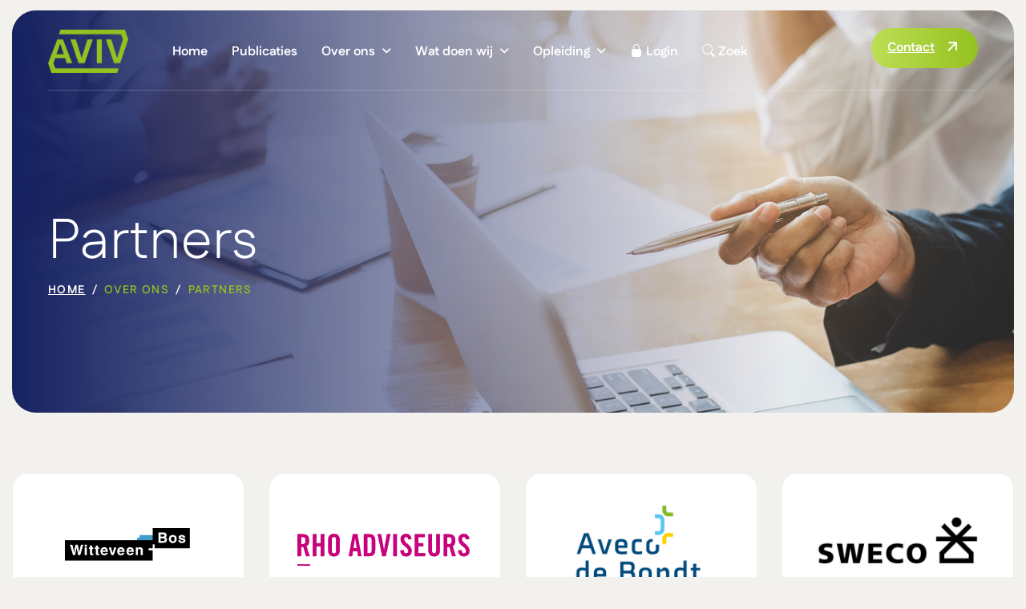

--- FILE ---
content_type: text/html
request_url: https://www.aviv.nl/over-ons/partners
body_size: 6143
content:
 <!--Cookiemodal zit in deze file-->




<!DOCTYPE html>
<html lang="nl">
<head>
	
	<!-- Page Title -->
    <title>Partners - Adviserende Ingenieurs - Enschede</title>
	<meta name="Description" content="AVIV werkt met diverse partners samen."/>
	
	<!-- Rest van metatags en head content -->
		<!-- Meta -->
	<meta charset="utf-8">
	<meta http-equiv="X-UA-Compatible" content="IE=edge">
	<meta name="viewport" content="width=device-width, initial-scale=1.0, maximum-scale=1">

	<!-- Favicon -->			
	<link rel="shortcut icon" type="image/x-icon" href="https://www.aviv.nl/userfiles/24/images/algemeen/favicon.png">
	
	<!-- Share info Socials -->	
	<meta property="og:title" content="AVIV - Adviserende Ingenieurs - Enschede">
	<meta property="og:description" content="AVIV beantwoordt externe veiligheids-vraagstukken over het transport, de opslag, de bewerking en de verwerking van gevaarlijke stoffen. Ook adviseren wij over beleidsmatige externe veiligheidsvraagstukken.">
	<meta property="og:image" content="">
	<meta property="og:url" content="https://www.aviv.nl/">
	<meta property="og:type" content="website" />
	
	<!-- Bootstrap Css -->
	<link href="/css/bootstrap.min.css" rel="stylesheet" media="screen">
	<!-- SlickNav Css -->
	<link href="/css/slicknav.min.css" rel="stylesheet">
	<!-- Swiper Css -->
	<link rel="stylesheet" href="/css/swiper-bundle.min.css">
	<!-- Font Awesome Icon Css-->
	<link href="/css/all.css" rel="stylesheet" media="screen">
	<!-- Animated Css -->
	<link href="/css/animate.css" rel="stylesheet">
    <!-- Magnific Popup Core Css File -->
	<link rel="stylesheet" href="/css/magnific-popup.css">
	<!-- Mouse Cursor Css File -->
	<link rel="stylesheet" href="/css/mousecursor.css">
	<!-- Main Custom Css -->
	<link href="/css/custom.css" rel="stylesheet" media="screen">
	
</head>
<body>

  

    <!-- Header Start -->
	<header class="main-header">
		<div class="header-sticky">
			<nav class="navbar navbar-expand-lg">
				<div class="container-fluid d-flex align-items-center justify-content-between">

					<!-- Logo Start -->
					<a class="navbar-brand" href="/">
						<img src="https://www.aviv.nl/userfiles/24/images/algemeen/logo-aviv.png" style="max-height: 55px;" alt="Logo AVIV">
						<img src="/images/aviv-logo-tekst.png" class="ms-2 d-none d-xxl-inline-flex" style="max-height: 45px;" alt="Tekst bij Logo AVIV">
					</a>
					<!-- Logo End -->

					<!-- Main Menu Start -->
					<div class="collapse navbar-collapse main-menu">
                        <div class="nav-menu-wrapper">
                            <ul class="navbar-nav mr-auto" id="menu">
                                 <li class="nav-item"><a class="nav-link" href="/">Home</a></li>
								 <li class="nav-item"><a class="nav-link" href="/publicaties">Publicaties</a></li>
								
								
								
								
									
							
								
										<li class="nav-item submenu"><a class="nav-link" href="javascript:void(0)">Over ons</a>
                                            
                                                
												
												
												
												
												<ul>
												
												
												
												 							
											
												<li ><a class="nav-link"  href="/over-ons/algemeen-aviv">Algemeen AVIV</a>
												
												
															
													
													
                                                </li>
                                                							
											
												<li ><a class="nav-link"  href="/over-ons/medewerkers">Het AVIV team</a>
												
												
															
													
													
                                                </li>
                                                							
											
												<li ><a class="nav-link"  href="/over-ons/partners">Partners</a>
												
												
															
													
													
                                                </li>
                                                							
											
												<li ><a class="nav-link"  href="/over-ons/nedwerk">NedWerk</a>
												
												
															
													
													
                                                </li>
                                               
												  
											 </ul>	  
											  

                                           
                                        </li>
										
										<li class="nav-item submenu"><a class="nav-link" href="javascript:void(0)">Wat doen wij</a>
                                            
                                                
												
												
												
												
												<ul>
												
												
												
												 							
											
												<li ><a class="nav-link"  href="/ervaring/risicoanalyses">Risicoanalyses</a>
												
												
															
													
													
                                                </li>
                                                							
											
												<li ><a class="nav-link"  href="/ervaring/aandachtsgebieden">Aandachtsgebieden</a>
												
												
															
													
													
                                                </li>
                                                							
											
												<li ><a class="nav-link"  href="/ervaring/onderzoek">Onderzoek</a>
												
												
															
													
													
                                                </li>
                                                							
											
												<li ><a class="nav-link"  href="/ervaring/beleid">Beleid</a>
												
												
															
													
													
                                                </li>
                                                							
											
												<li ><a class="nav-link"  href="/ervaring/helpdesk">Helpdesk</a>
												
												
															
													
													
                                                </li>
                                               
												  
											 </ul>	  
											  

                                           
                                        </li>
										
										<li class="nav-item submenu"><a class="nav-link" href="javascript:void(0)">Opleiding</a>
                                            
                                                
												
												
												
												
												<ul>
												
												
												
												 							
											
												<li ><a class="nav-link"  href="/aviv-education/visie-aandachtsgebieden">Visie op aandachtsgebieden</a>
												
												
															
													
													
                                                </li>
                                                							
											
												<li ><a class="nav-link"  href="/aviv-education/cursussen">Cursussen</a>
												
												
															
													
													
                                                </li>
                                                							
											
												<li ><a class="nav-link"  href="/aviv-education/coaching-on-the-job-">Coaching 'on the job'</a>
												
												
															
													
													
                                                </li>
                                                							
											
												<li ><a class="nav-link"  href="/aviv-education/backoffice">Backoffice</a>
												
												
															
													
													
                                                </li>
                                                							
											
												<li ><a class="nav-link"  href="/aviv-education/ruimtelijkeveiligheid">Ruimtelijke Veiligheid en Risicobeleid</a>
												
												
															
													
													
                                                </li>
                                               
												  
											 </ul>	  
											  

                                           
                                        </li>
									

								
								
								

								<li class="nav-item"><a class="nav-link" href="/intranet"><i class="bi bi-lock-fill"></i> Login</a></li>
								<li class="nav-item d-none d-lg-block" id="search-toggle">
  <a class="nav-link" href="javascript:void(0);" id="search-toggle">
  <i class="bi bi-search"></i> Zoek
</a>
</li>
								<li class="nav-item d-block d-lg-none"><a class="nav-link" href="/contact">Contact</a></li>
								
                            </ul>
							
							

                        </div>
                       <!-- Header Btn Start -->
<div class="header-btn">

    <a href="/contact" class="btn-default">Contact</a>
</div>
<!-- Header Btn End -->

					</div>
					<!-- Main Menu End -->


<!-- Rechtse iconen: zoekknop + hamburger -->
<div class="d-flex align-items-center ms-auto">
  <!-- Zoekknop mobiel -->
  <a href="javascript:void(0);" id="smartsearch-toggle" class="btn-phone d-lg-none me-2" aria-label="Open zoekmodal">
    <i class="bi bi-search fs-5"></i> Zoek
  </a>

  <!-- Hamburger knop -->
  		<div class="navbar-toggle ms-3"></div>
</div>

					
			

				</div>
			</nav>
			<div class="responsive-menu"></div>
		</div>
	</header>
	
	
	
	
	<!-- Header End -->

    <!-- Page Header Start -->
	<div class="page-header bg-section" style="background: url('https://www.aviv.nl/userfiles/24/images/algemeen/Partners-hoofdfoto.jpg') no-repeat center center; background-size: cover;">
        <!-- Page Header Box Start -->
        <div class="page-header-box">
            <div class="container-fluid">
                <div class="row">
                    <div class="col-lg-12">
                        <!-- Page Header Content Start -->
                        <div class="page-header-content">
                            <h1 class="wow fadeInUp">Partners</h1>
                            <nav class="wow fadeInUp" data-wow-delay="0.25s">
                                <ol class="breadcrumb">
                                    <li class="breadcrumb-item"><a href="/">home</a></li>
                                    <li class="breadcrumb-item active" aria-current="page">Over ons</li>
                                    <li class="breadcrumb-item active" aria-current="page">Partners</li>
                                </ol>
                            </nav>
                        </div>
                        <!-- Page Header Content End -->
                    </div>
                </div>
            </div>
        </div>	
        <!-- Page Header Box End -->	
	</div>
	<!-- Page Header End -->


                
<!-- Our Partners Start -->
<div class="our-partners">
    <div class="container">
        <div class="row">
            
            <div class="col-lg-3 col-md-4 col-6">
                <div class="company-logo wow fadeInUp" style="padding-top: 40px; padding-bottom: 40px; padding-left: 0px; padding-right: 0px;" data-wow-delay="0s">
                    
                        <a href="https://www.witteveenbos.com/" target="_blank" rel="noopener">
                            <img src="https://www.aviv.nl/userfiles/24/images/partners/wibo.png" alt="Partnerlogo 1">
                        </a>
                    
                </div>
            </div>
            
            <div class="col-lg-3 col-md-4 col-6">
                <div class="company-logo wow fadeInUp" style="padding-top: 40px; padding-bottom: 40px; padding-left: 0px; padding-right: 0px;" data-wow-delay="0.1s">
                    
                        <a href="https://www.rho.nl" target="_blank" rel="noopener">
                            <img src="https://www.aviv.nl/userfiles/24/images/partners/RHO-adviseurs.png" alt="Partnerlogo 2">
                        </a>
                    
                </div>
            </div>
            
            <div class="col-lg-3 col-md-4 col-6">
                <div class="company-logo wow fadeInUp" style="padding-top: 40px; padding-bottom: 40px; padding-left: 0px; padding-right: 0px;" data-wow-delay="0.2s">
                    
                        <a href="https://www.avecodebondt.nl" target="_blank" rel="noopener">
                            <img src="https://www.aviv.nl/userfiles/24/images/partners/Aveco-de-bondt.png" alt="Partnerlogo 3">
                        </a>
                    
                </div>
            </div>
            
            <div class="col-lg-3 col-md-4 col-6">
                <div class="company-logo wow fadeInUp" style="padding-top: 40px; padding-bottom: 40px; padding-left: 0px; padding-right: 0px;" data-wow-delay="0.3s">
                    
                        <a href="https://www.sweco.nl/" target="_blank" rel="noopener">
                            <img src="https://www.aviv.nl/userfiles/24/images/partners/sweco.jpg" alt="Partnerlogo 4">
                        </a>
                    
                </div>
            </div>
            
            <div class="col-lg-3 col-md-4 col-6">
                <div class="company-logo wow fadeInUp" style="padding-top: 40px; padding-bottom: 40px; padding-left: 0px; padding-right: 0px;" data-wow-delay="0.4s">
                    
                        <a href="https://atosborne.nl" target="_blank" rel="noopener">
                            <img src="https://www.aviv.nl/userfiles/24/images/partners/At-Osborne.png" alt="Partnerlogo 5">
                        </a>
                    
                </div>
            </div>
            
            <div class="col-lg-3 col-md-4 col-6">
                <div class="company-logo wow fadeInUp" style="padding-top: 40px; padding-bottom: 40px; padding-left: 0px; padding-right: 0px;" data-wow-delay="0.5s">
                    
                        <a href="https://www.ordito.nl" target="_blank" rel="noopener">
                            <img src="https://www.aviv.nl/userfiles/24/images/partners/download-_1_.png" alt="Partnerlogo 6">
                        </a>
                    
                </div>
            </div>
            
            <div class="col-lg-3 col-md-4 col-6">
                <div class="company-logo wow fadeInUp" style="padding-top: 40px; padding-bottom: 40px; padding-left: 0px; padding-right: 0px;" data-wow-delay="0.6s">
                    
                        <a href="https://www.kuiperburger.nl/" target="_blank" rel="noopener">
                            <img src="https://www.aviv.nl/userfiles/24/images/partners/Kuiper-Burger.jpg" alt="Partnerlogo 7">
                        </a>
                    
                </div>
            </div>
            
            <div class="col-lg-3 col-md-4 col-6">
                <div class="company-logo wow fadeInUp" style="padding-top: 40px; padding-bottom: 40px; padding-left: 0px; padding-right: 0px;" data-wow-delay="0.7s">
                    
                        <a href="https://www.kragten.nl/" target="_blank" rel="noopener">
                            <img src="https://www.aviv.nl/userfiles/24/images/partners/kragten.png" alt="Partnerlogo 8">
                        </a>
                    
                </div>
            </div>
            
            <div class="col-lg-3 col-md-4 col-6">
                <div class="company-logo wow fadeInUp" style="padding-top: 40px; padding-bottom: 40px; padding-left: 0px; padding-right: 0px;" data-wow-delay="0.8s">
                    
                        <a href="https://www.element-advocaten.nl/" target="_blank" rel="noopener">
                            <img src="https://www.aviv.nl/userfiles/24/images/partners/element-advocaten.jpg" alt="Partnerlogo 9">
                        </a>
                    
                </div>
            </div>
            
        </div>
    </div>
	
	
	<div class="line-pattern wow fadeInUp" data-wow-delay="0.3s" style="height: 250px; margin-top:30px;">
</div>
<!-- Our Partners End -->



        <!-- Footer Start -->
    <footer class="main-footer bg-section mt-5">


        <div class="container">
            <div class="row">
                <div class="col-lg-7 col-md-6">
                    <!-- About Footer Start -->
                    <div class="about-footer">
						<img src="https://www.aviv.nl/userfiles/24/images/algemeen/logo-aviv.png" class="mb-3" style="max-height: 75px;" alt="Logo AVIV">
                        <!-- Section Title Start -->
                        <div class="section-title">
                            <h2 class="mt-0" style="font-size: 2.4rem;">omgevingsveiligheid
& <span>risicoanalyse</span></h2>
                        </div>
                        <!-- Section Title End -->
                    </div>
                    <!-- About Footer End -->
                </div>

                <div class="col-lg-3 col-md-3">
                    <!-- Footer Contact Information Start -->
                    <div class="footer-contact-info">
                        <h3>Locatie</h3>
                        <p>Piet Heinstraat 12<br>7511 JE&nbsp;Enschede<br> </p>
                    </div>
                    <!-- Footer Contact Information End -->

                    <!-- Footer Social Link Start -->
                    <div class="footer-social-links">
                        <ul>
                            <li><a target="_blank" href="https://www.linkedin.com/company/aviv-b-v-?trk=company_logo"><i class="fa-brands fa-linkedin-in"></i></a></li>
                        </ul>
                    </div>
                    <!-- Footer Social Link End -->
                </div>

                <div class="col-lg-2 col-md-3">
                    <!-- Footer Contact Information Start -->
                    <div class="footer-contact-info">
                        <h3>Contact</h3>
                        <p><i class="fa-solid fa-envelope"></i> info@aviv.nl</p>
                        <p><i class="fa-solid fa-phone"></i> +31 (0)53 2097 200</p>
                    </div>
                    <!-- Footer Contact Information End -->
                </div>
            </div>

            <!-- Footer Copyright Section Start -->
            <div class="footer-copyright">
                <div class="row align-items-center">
                    <div class="col-md-6">
                        <!-- Footer Menu Start -->
                        <div class="footer-menu">
                            <ul>                            
                                <li><a href="/privacy-statement">Privacy Statement</a></li>
                                <li><a href="/disclaimer">Disclaimer</a></li>
                            </ul>
                        </div>
                        <!-- Footer Menu End -->
                    </div>

                    <div class="col-md-6">
                        <!-- Footer Copyright Start -->
                        <div class="footer-copyright-text">
                            <p>© content by AVIV&nbsp;&nbsp;|&nbsp;&nbsp;site powered by <a href="https://www.webfix.nl" target="_blank"><img src="/images/logo-webfix-small.png"></a></p>
                        </div>
                        <!-- Footer Copyright End -->
                    </div>
                </div>
            </div>
            <!-- Footer Copyright Section End -->
        </div>
    </footer>
<!-- Slimme zoekfunctie modal -->
<div class="modal fade" id="searchModal" tabindex="-1" aria-labelledby="searchModalLabel" aria-hidden="true">
  <div class="modal-dialog modal-lg modal-dialog-centered">
    <div class="modal-content bg-white text-dark rounded-4" style="min-height: 150px;">
      <div class="modal-header border-0 pb-0">
        <div class="d-flex align-items-center" id="searchModalLabel">
          <img src="https://www.aviv.nl/userfiles/24/images/algemeen/logo-aviv.png" style="max-height: 35px;" alt="Logo AVIV" class="me-2">
          <h5 class="modal-title mb-0">Zoeken</h5>
        </div>
        <button type="button" class="btn-close" data-bs-dismiss="modal" aria-label="Sluiten"></button>
      </div>
      <div class="modal-body p-4">
        <form class="search-form mb-4" onsubmit="return false;">
          <div class="input-group input-group-lg" style="width: 97%;">
            <span class="input-group-text bg-light border-0"><i class="bi bi-search"></i></span>
            <input type="text" id="searchInput" class="form-control border border-light-subtle shadow-sm rounded-end" placeholder="Start met typen..." autocomplete="off">
          </div>
        </form>
        <div id="searchSuggestions" class="suggestions-box">
          <!-- Suggesties worden hier dynamisch ingeladen -->
        </div>

      </div>
    </div>
	
  </div>
</div>



<script>
document.addEventListener("DOMContentLoaded", function () {
    // SlickNav-initialisatie (alleen voor menu, geen zoekfunctionaliteit)
    $('#menu').slicknav({
        label: '',
        prependTo: '.responsive-menu',
        closedSymbol: '<i class="fa-solid fa-chevron-right"></i>',
        openedSymbol: '<i class="fa-solid fa-chevron-down"></i>'
    });

    // Eventlistener voor desktop zoekknop
    document.body.addEventListener("click", function (e) {
        if (e.target.closest("#search-toggle")) {
            e.preventDefault();
            console.log("Search toggle clicked (desktop)");
            try {
                const searchModal = new bootstrap.Modal(document.getElementById('searchModal'));
                searchModal.show();
                setTimeout(() => {
                    const input = document.getElementById("searchInput");
                    if (input) input.focus();
                }, 400);
            } catch (error) {
                console.error("Fout bij openen modal (desktop):", error);
            }
        }
    });

    // Eventlistener voor mobiele Smartsearch-knop
    const smartSearchBtn = document.getElementById('smartsearch-toggle');
    if (smartSearchBtn) {
        smartSearchBtn.addEventListener('click', function (e) {
            e.preventDefault();
            console.log("Smartsearch-knop geklikt (mobiel)");
            try {
                const searchModal = new bootstrap.Modal(document.getElementById('searchModal'));
                searchModal.show();
                setTimeout(() => {
                    const input = document.getElementById("searchInput");
                    if (input) input.focus();
                }, 400);
            } catch (error) {
                console.error("Fout bij openen modal (mobiel):", error);
            }
        });
    }
});

// Zoekinput-functionaliteit
let timeout = null;
document.getElementById('searchInput').addEventListener('input', function () {
    clearTimeout(timeout);
    const q = this.value.trim();

    if (q.length < 2) {
        document.getElementById('searchSuggestions').innerHTML = '';
        return;
    }

    timeout = setTimeout(() => {
        fetch('/includes/zoek-hints.asp?q=' + encodeURIComponent(q))
            .then(res => res.json())
            .then(data => renderSuggestions(data))
            .catch(() => {
                document.getElementById('searchSuggestions').innerHTML = '<div class="text-danger">Er ging iets mis met zoeken.</div>';
            });
    }, 300);
});

function renderSuggestions(data) {
    let html = '';

    if (data.pages?.length > 0) {
        html += '<strong class="d-block mt-2">Algemene pagina\'s</strong><ul class="list-unstyled">';
        data.pages.forEach(p => {
            html += `<li><a href="${p.url}" class="d-block py-1">${p.title}</a></li>`;
        });
        html += '</ul>';
    }

    if (data.publicaties?.length > 0) {
        html += '<strong class="d-block mt-3">Publicaties</strong><ul class="list-unstyled">';
        data.publicaties.forEach(p => {
            html += `<li><a href="${p.url}" class="d-block py-1">${p.title}</a></li>`;
        });
        html += '</ul>';
    }

    if (data.cursussen?.length > 0) {
        html += '<strong class="d-block mt-3">Cursussen</strong><ul class="list-unstyled">';
        data.cursussen.forEach(p => {
            html += `<li><a href="${p.url}" class="d-block py-1">${p.title}</a></li>`;
        });
        html += '</ul>';
    }

    if (html === '') html = '<em>Geen resultaten gevonden.</em>';
    document.getElementById('searchSuggestions').innerHTML = html;
}
</script>



	
<!-- Scroll to Top Button -->
<a href="#" class="scroll-to-top" aria-label="Scroll naar boven">
    <i class="fa-solid fa-arrow-up"></i>
</a>
	
	
	

    <!-- Jquery Library File -->
    <script src="/js/jquery-3.7.1.min.js"></script>
    <!-- Bootstrap js file -->
    <script src="/js/bootstrap.min.js"></script>
	<link rel="stylesheet" href="/css/bootstrap-icons.css">

    <!-- Validator js file -->
    <script src="/js/validator.min.js"></script>
    <!-- SlickNav js file -->
    <script src="/js/jquery.slicknav.js"></script>
    <!-- Swiper js file -->
    <script src="/js/swiper-bundle.min.js"></script>
    <!-- Counter js file -->
    <script src="/js/jquery.waypoints.min.js"></script>
    <script src="/js/jquery.counterup.min.js"></script>
    <!-- Magnific js file -->
    <script src="/js/jquery.magnific-popup.min.js"></script>
    <!-- SmoothScroll -->
    <script src="/js/SmoothScroll.js"></script>
    <!-- Parallax js -->
    <script src="/js/parallaxie.js"></script>
    <!-- MagicCursor js file -->
    <script src="/js/gsap.min.js"></script>
<!--<script src="/js/magiccursor.js"></script>-->
    <!-- Text Effect js file -->
    <script src="/js/SplitText.js"></script>
    <script src="/js/ScrollTrigger.min.js"></script>
    <!-- YTPlayer js File -->
    <script src="/js/jquery.mb.YTPlayer.min.js"></script>
    <!-- Wow js file -->
    <script src="/js/wow.js"></script>
    <!-- Main Custom js file -->
    <script src="/js/function.js"></script>	
	
	
	
    <!-- Footer End -->
	
	
	
</body>
</html>

--- FILE ---
content_type: text/css
request_url: https://www.aviv.nl/css/mousecursor.css
body_size: 1306
content:
/*! normalize.css v7.0.0 | MIT License | github.com/necolas/normalize.css */
.cb-cursor {
	position: fixed;
	top: 0;
	left: 0;
	z-index: 150;
	contain: layout style size;
	pointer-events: none;
	will-change: transform;
	-webkit-transition: opacity 0.3s, color 0.4s;
	-o-transition: opacity 0.3s, color 0.4s;
	-moz-transition: opacity 0.3s, color 0.4s;
	transition: opacity 0.3s, color 0.4s;
}

.cb-cursor:before {
	content: "";
	position: absolute;
	top: -24px;
	left: -24px;
	display: block;
	width: 48px;
	height: 48px;
	-webkit-transform: scale(0);
	-moz-transform: scale(0);
	-ms-transform: scale(0);
	-o-transform: scale(0);
	transform: scale(0);
	-webkit-border-radius: 50%;
	-moz-border-radius: 50%;
	border-radius: 50%;
	-webkit-transition: opacity 0.1s, -webkit-transform 0.3s ease-in-out;
	transition: opacity 0.1s, -webkit-transform 0.3s ease-in-out;
	-o-transition: opacity 0.1s, -o-transform 0.3s ease-in-out;
	-moz-transition: transform 0.3s ease-in-out, opacity 0.1s, -moz-transform 0.3s ease-in-out;
	transition: transform 0.3s ease-in-out, opacity 0.1s;
	transition: transform 0.3s ease-in-out, opacity 0.1s, -webkit-transform 0.3s ease-in-out, -moz-transform 0.3s ease-in-out, -o-transform 0.3s ease-in-out;
}

.cb-cursor-text {
	position: absolute;
	top: -18px;
	left: -18px;
	width: 36px;
	height: 36px;
	display: -webkit-box;
	display: -webkit-flex;
	display: -moz-box;
	display: -ms-flexbox;
	display: flex;
	-webkit-box-align: center;
	-webkit-align-items: center;
	-moz-box-align: center;
	-ms-flex-align: center;
	align-items: center;
	-webkit-box-pack: center;
	-webkit-justify-content: center;
	-moz-box-pack: center;
	-ms-flex-pack: center;
	justify-content: center;
	-webkit-transform: scale(0) rotate(10deg);
	-moz-transform: scale(0) rotate(10deg);
	-ms-transform: scale(0) rotate(10deg);
	-o-transform: scale(0) rotate(10deg);
	transform: scale(0) rotate(10deg);
	opacity: 0;
	color: white;
	font-size: 16px;
	line-height: 20px;
	text-align: center;
	letter-spacing: -0.01em;
	-webkit-transition: opacity 0.4s, -webkit-transform 0.3s;
	transition: opacity 0.4s, -webkit-transform 0.3s;
	-o-transition: opacity 0.4s, -o-transform 0.3s;
	-moz-transition: opacity 0.4s, transform 0.3s, -moz-transform 0.3s;
	transition: opacity 0.4s, transform 0.3s;
	transition: opacity 0.4s, transform 0.3s, -webkit-transform 0.3s, -moz-transform 0.3s, -o-transform 0.3s;
}

@supports (mix-blend-mode: exclusion) {
	.cb-cursor.-exclusion, .cb-cursor.-opaque {
		mix-blend-mode: exclusion;
	}
}

@supports (mix-blend-mode: exclusion) {
	.cb-cursor.-exclusion:before, .cb-cursor.-opaque:before {
		background: white;
	}
}

.cb-cursor.-normal, .cb-cursor.-text {
	mix-blend-mode: normal;
}

.cb-cursor.-normal:before, .cb-cursor.-text:before {
	background: currentColor;
}

.cb-cursor.-inverse {
	color: white;
}

.cb-cursor.-visible:before {
	-webkit-transform: scale(0.2);
	-moz-transform: scale(0.2);
	-ms-transform: scale(0.2);
	-o-transform: scale(0.2);
	transform: scale(0.2);
}

.cb-cursor.-visible.-active:before {
	-webkit-transform: scale(0.23);
	-moz-transform: scale(0.23);
	-ms-transform: scale(0.23);
	-o-transform: scale(0.23);
	transform: scale(0.23);
	-webkit-transition-duration: 0.2s;
	-moz-transition-duration: 0.2s;
	-o-transition-duration: 0.2s;
	transition-duration: 0.2s;
}

.cb-cursor.-pointer:before {
	-webkit-transform: scale(0);
	-moz-transform: scale(0);
	-ms-transform: scale(0);
	-o-transform: scale(0);
	transform: scale(0);
}

.cb-cursor.-text:before {
	background: #000;
	opacity: 0.80;
	backdrop-filter: blur(10);
	-webkit-transform: scale(1.7);
	-moz-transform: scale(1.7);
	-ms-transform: scale(1.7);
	-o-transform: scale(1.7);
	transform: scale(1.7);
}

.cb-cursor.-text .cb-cursor-text {
	opacity: 1;
	-webkit-transform: scale(1);
	-moz-transform: scale(1);
	-ms-transform: scale(1);
	-o-transform: scale(1);
	transform: scale(1);
}

.cb-cursor.-text.-active:before {
	-webkit-transform: scale(1.6);
	-moz-transform: scale(1.6);
	-ms-transform: scale(1.6);
	-o-transform: scale(1.6);
	transform: scale(1.6);
	-webkit-transition-duration: 0.2s;
	-moz-transition-duration: 0.2s;
	-o-transition-duration: 0.2s;
	transition-duration: 0.2s;
}

.cb-cursor.-opaque:before {
	-webkit-transform: scale(1.32);
	-moz-transform: scale(1.32);
	-ms-transform: scale(1.32);
	-o-transform: scale(1.32);
	transform: scale(1.32);
}

.cb-cursor.-opaque.-active:before {
	-webkit-transform: scale(1.2);
	-moz-transform: scale(1.2);
	-ms-transform: scale(1.2);
	-o-transform: scale(1.2);
	transform: scale(1.2);
}

.cb-cursor.-lg:before {
	-webkit-transform: scale(2);
	-moz-transform: scale(2);
	-ms-transform: scale(2);
	-o-transform: scale(2);
	transform: scale(2);
}

.cb-cursor.-hidden:before {
	-webkit-transform: scale(0);
	-moz-transform: scale(0);
	-ms-transform: scale(0);
	-o-transform: scale(0);
	transform: scale(0);
}

.-color-red {
	color: red;
}

.-color-green {
	color: #51c67d;
}

.cb-demo {
	background: #fff;
}

.cb-demo-content {
	display: -webkit-box;
	display: -webkit-flex;
	display: -moz-box;
	display: -ms-flexbox;
	display: flex;
	-webkit-box-align: center;
	-webkit-align-items: center;
	-moz-box-align: center;
	-ms-flex-align: center;
	align-items: center;
	-webkit-box-pack: center;
	-webkit-justify-content: center;
	-moz-box-pack: center;
	-ms-flex-pack: center;
	justify-content: center;
	height: 100vh;
}

.cb-demo-container {
	padding: 0 20px;
}

@media (min-width: 1600px) {
	.cb-demo-container {
		padding: 0 120px;
	}
}

.cb-demo-row {
	display: -webkit-box;
	display: -webkit-flex;
	display: -moz-box;
	display: -ms-flexbox;
	display: flex;
	-webkit-box-pack: center;
	-webkit-justify-content: center;
	-moz-box-pack: center;
	-ms-flex-pack: center;
	justify-content: center;
	text-align: center;
	margin: 30px 0;
}

@media (min-width: 1600px) {
	.cb-demo-row {
		margin: 60px 0;
	}
}

.cb-demo-item {
	position: relative;
	-webkit-box-flex: 1;
	-webkit-flex: 1;
	-moz-box-flex: 1;
	-ms-flex: 1;
	flex: 1;
	padding: 50px 30px;
	margin: 0 20px;
	color: #000;
}

@media (min-width: 1600px) {
	.cb-demo-item {
		padding: 90px 30px;
		margin: 0 30px;
	}
}

.cb-demo-item-title {
	position: relative;
	margin: 0 0 25px 0;
	font-size: 30px;
	font-weight: bold;
}

.cb-demo-item-text {
	position: relative;
	max-width: 70%;
	margin: 0 auto;
	color: rgba(0, 0, 0, 0.5);
	font-size: 16px;
	font-weight: 300;
	line-height: 150%;
}

.cb-demo-item:before {
	content: "";
	display: block;
	position: absolute;
	top: 0;
	left: 0;
	right: 0;
	bottom: 0;
	-webkit-border-radius: 30px;
	-moz-border-radius: 30px;
	border-radius: 30px;
	background: #f8f8f8;
	-webkit-transition: -webkit-box-shadow 0.2s;
	transition: -webkit-box-shadow 0.2s;
	-o-transition: box-shadow 0.2s;
	-moz-transition: box-shadow 0.2s, -moz-box-shadow 0.2s;
	transition: box-shadow 0.2s;
	transition: box-shadow 0.2s, -webkit-box-shadow 0.2s, -moz-box-shadow 0.2s;
}

--- FILE ---
content_type: text/css
request_url: https://www.aviv.nl/css/custom.css
body_size: 27579
content:
/*---------------------------------------------------------------------------------------- */
/* INDEX
----------------------------------------------------------------------------------------
01. Global Variables
02. General css
03. Header css
04. Hero css
05. About Us css
06. Our Services css
07. Our Potential Css
09. Our Expertise Css
10. Intro Video Css
11. How We Work Css
12. Company Growth Css
13. Our FAQs Css
14. Our Testimonial css
15. Our Blog Css
16. Footer css
17. About Us Page css
18. Services Page css
19. Service Single css
20. Blog Archive css
21. Blog Single css
22. Team Page css
23. Team Single css
25. Testimonial Page css
26. Image Gallery css
27. Video Gallery css
28. FAQs Page css
29. Contact Us Page css
30. Book Appointment Page css
31. 404 Page css
32. Responsive css
-------------------------------------------------------------------------------------- */

/************************************/
/*** 	 01. Global Variables	  ***/
/************************************/	

@font-face {
    font-family: 'Helvetica';
    src: url('../font/Helvetica.ttf') format('truetype');
    font-weight: normal;
    font-style: normal;
}

@font-face {
    font-family: 'Helvetica';
    src: url('../font/Helvetica-Bold.ttf') format('truetype');
    font-weight: bold;
    font-style: normal;
}

@font-face {
    font-family: 'Helvetica';
    src: url('../font/Helvetica-Oblique.ttf') format('truetype');
    font-weight: normal;
    font-style: italic;
}

@font-face {
    font-family: 'Helvetica';
    src: url('../font/Helvetica-BoldOblique.ttf') format('truetype');
    font-weight: bold;
    font-style: italic;
}

/* Optioneel: extra varianten */
@font-face {
    font-family: 'Helvetica Compressed';
    src: url('../font/helvetica-compressed.otf') format('opentype');
}

@font-face {
    font-family: 'Helvetica Light';
    src: url('../font/helvetica-light.ttf') format('truetype');
    font-weight: 300;
}

@font-face {
    font-family: 'Helvetica Rounded';
    src: url('../font/helvetica-rounded-bold.otf') format('opentype');
    font-weight: bold;
}

@font-face {
    font-family: 'Fustat';
    src: url('../font/Fustat-ExtraLight.ttf') format('truetype');
    font-weight: 200;
    font-style: normal;
}

@font-face {
    font-family: 'Fustat';
    src: url('../font/Fustat-Light.ttf') format('truetype');
    font-weight: 300;
    font-style: normal;
}

@font-face {
    font-family: 'Fustat';
    src: url('../font/Fustat-Regular.ttf') format('truetype');
    font-weight: 400;
    font-style: normal;
}

@font-face {
    font-family: 'Fustat';
    src: url('../font/Fustat-Medium.ttf') format('truetype');
    font-weight: 500;
    font-style: normal;
}

@font-face {
    font-family: 'Fustat';
    src: url('../font/Fustat-SemiBold.ttf') format('truetype');
    font-weight: 600;
    font-style: normal;
}

@font-face {
    font-family: 'Fustat';
    src: url('../font/Fustat-Bold.ttf') format('truetype');
    font-weight: 700;
    font-style: normal;
}

@font-face {
    font-family: 'Fustat';
    src: url('../font/Fustat-ExtraBold.ttf') format('truetype');
    font-weight: 800;
    font-style: normal;
}



:root{
	--primary-color			: #162261;
	--secondary-color		: #F2F1ED;
	--text-color			: #7d7d7d;
	--accent-color			: #94c11f;
	--dark-color		    : #bdde54; /*** 	 Lichter groen gemaakt	  ***/
	--white-color			: #FFFFFF;
	--divider-color			: #DFE1DE;
	--dark-divider-color	: #FFFFFF33;
	--error-color			: rgb(230, 87, 87);
	--default-font			: "Fustat", sans-serif;
}

/************************************/
/*** 	   02. General css		  ***/
/************************************/

body{
	font-family: var(--default-font);
	font-size: 16px;
	font-weight: 400;
	line-height: 1.6em;
	background: var(--secondary-color);
	color: var(--text-color);
}

p{
	line-height: 1.7em;
	margin-bottom: 1.6em;
}

h1,
h2,
h3,
h4,
h5,
h6{
	margin :0;
	font-weight: 700;
	line-height: 1.4em;
	color: var(--primary-color);
}

h1,
h2
{
	margin-bottom: 20px;
}

figure{
	margin: 0;
}

img{
	max-width: 100%;
}

a{
	text-decoration: none;
}

a:hover{
	text-decoration: none;
	outline: 0;
}

a:focus{
	text-decoration: none;
	outline: 0;
}

html,
body{
	width: 100%;
	overflow-x: clip;
}

.container{
	max-width: 1300px;
}

.container,
.container-fluid,
.container-lg,
.container-md,
.container-sm,
.container-xl,
.container-xxl{
    padding-right: 15px;
    padding-left: 15px;
}

.image-anime{
	position: relative;
	overflow: hidden;
}

.image-anime:after{
	content: "";
	position: absolute;
    width: 200%;
    height: 0%;
    left: 50%;
    top: 50%;
    background-color: rgba(255,255,255,.3);
    transform: translate(-50%,-50%) rotate(-45deg);
    z-index: 1;
}

.image-anime:hover:after{
    height: 250%;
    transition: all 600ms linear;
    background-color: transparent;
}

.reveal{
	position: relative;
    display: -webkit-inline-box;
    display: -ms-inline-flexbox;
    display: inline-flex;
    visibility: hidden;
    overflow: hidden;
}

.reveal img{
    height: 100%;
    width: 100%;
    -o-object-fit: cover;
    object-fit: cover;
    -webkit-transform-origin: left;
    transform-origin: left;
}

.row{
    margin-right: -15px;
    margin-left: -15px;
}

.row > *{
	padding-right: 15px;
	padding-left: 15px;
}

.row.no-gutters{
    margin-right: 0px;
    margin-left: 0px;
}

.row.no-gutters > *{
    padding-right: 0px;
    padding-left: 0px;
}

.btn-default{
	position: relative;
	display: inline-block;
    background-image: linear-gradient(to right, var(--dark-color) 0%, var(--accent-color) 50%, var(--dark-color) 100%);
    background-size: 200% auto;
    border-radius: 100px;
    color: var(--white-color);
    font-size: 16px;
    font-weight: 700;
	line-height: 1em;
    /*/*text-transform: capitalize;  */*/
    border: none;
    padding: 17px 54px 17px 20px;
    transition: all 0.4s ease-in-out;
	overflow: hidden;
	z-index: 0;
}

.btn-default:hover{
	background-position: right center;
}

.btn-default::before{
	content: '';
	position: absolute;
	top: -1px;
	bottom: 0;
	right: 0;
	width: 24px;
	height: 24px;
	background: url('../images/arrow-white.svg');
	background-repeat: no-repeat;
	background-position: center center;
	background-size: cover;
	transform: translate(-20px, 50%);
	transition: all 0.4s ease-in-out;
}

.btn-default:hover::before{
	transform: translate(-20px, 50%) rotate(45deg);
}

.btn-default.btn-highlighted {
	background: var(--white-color);
	color: var(--primary-color);
	transition: all 0.3s ease-in-out;
}

.btn-default.btn-highlighted:hover {
	background: var(--white-color); /* ← blijft wit */
	color: var(--primary-color);    /* ← blijft donker */
}


.btn-default.btn-highlighted::before{
	background: url('../images/dark-arrow.svg');
}

.btn-default.btn-highlighted::after{
	content: '';
    display: block;
    position: absolute;
    top: 0;
    left: auto;
    right: 0;
    bottom: 0;
    width: 0;
    height: 106%;
    background: linear-gradient(263deg, var(--dark-color) 0.16%, var(--accent-color) 99.84%);
    border-radius: 100px;
    transition: 0.4s ease-in-out;
    z-index: -1;
}

.btn-default.btn-highlighted::after {
	display: none !important;
}


.btn-default.btn-highlighted:hover:after{
    width: 100%;
    left: 0;
    right: auto;
}




.button{
	position: relative;
	display: inline-block;
    background-image: linear-gradient(to right, var(--dark-color) 0%, var(--accent-color) 50%, var(--dark-color) 100%);
    background-size: 200% auto;
    border-radius: 100px;
    color: var(--white-color);
    font-size: 16px;
    font-weight: 700;
	line-height: 1em;
    /*/*text-transform: capitalize;  */*/
    border: none;
    padding: 17px 54px 17px 20px;
    transition: all 0.4s ease-in-out;
	overflow: hidden;
	z-index: 0;
}

.button:hover{
	background-position: right center;
}

.button::before{
	content: '';
	position: absolute;
	top: -1px;
	bottom: 0;
	right: 0;
	width: 24px;
	height: 24px;
	background: url('../images/arrow-white.svg');
	background-repeat: no-repeat;
	background-position: center center;
	background-size: cover;
	transform: translate(-20px, 50%);
	transition: all 0.4s ease-in-out;
}

.button:hover::before{
	transform: translate(-20px, 50%) rotate(45deg);
}

.button.btn-highlighted {
	background: var(--white-color);
	color: var(--primary-color);
	transition: all 0.3s ease-in-out;
}

.button.btn-highlighted:hover {
	background: var(--white-color); /* ← blijft wit */
	color: var(--primary-color);    /* ← blijft donker */
}


.button.btn-highlighted::before{
	background: url('../images/dark-arrow.svg');
}

.button.btn-highlighted::after{
	content: '';
    display: block;
    position: absolute;
    top: 0;
    left: auto;
    right: 0;
    bottom: 0;
    width: 0;
    height: 106%;
    background: linear-gradient(263deg, var(--dark-color) 0.16%, var(--accent-color) 99.84%);
    border-radius: 100px;
    transition: 0.4s ease-in-out;
    z-index: -1;
}

.button.btn-highlighted::after {
	display: none !important;
}


.button.btn-highlighted:hover:after{
    width: 100%;
    left: 0;
    right: auto;
}







.cb-cursor:before{
	background:linear-gradient(263deg, var(--accent-color) 0.16%, var(--dark-color) 99.84%);
}

.preloader{
	position: fixed;
	top: 0;
	left: 0;
	right: 0;
	bottom: 0;
	z-index: 1000;
	background: linear-gradient(263deg, var(--accent-color) 0.16%, var(--dark-color) 99.84%);
	display: flex;
	align-items: center;
	justify-content: center;
}

.loading-container,
.loading{
	height: 100px;
	position: relative;
	width: 100px;
	border-radius: 100%;
}

.loading-container{
	margin: 40px auto;
}

.loading{
	border: 1px solid transparent;
	border-color: transparent var(--white-color) transparent var(--white-color);
	animation: rotate-loading 1.5s linear 0s infinite normal;
	transform-origin: 50% 50%;
}

.loading-container:hover .loading,
.loading-container .loading{
	transition: all 0.5s ease-in-out;
}

#loading-icon{
	position: absolute;
	top: 50%;
	left: 50%;
	max-width: 66px;
	transform: translate(-50%, -50%);
}

@keyframes rotate-loading{
	0%{
		transform: rotate(0deg);
	}

	100%{
		transform: rotate(360deg);
	}
}

.bg-section{
	width: 100%;
	max-width: 1800px;
	margin: 0 auto;
	border-radius: 30px;
}

.section-row{
	margin-bottom: 80px;
}

.section-row .section-title{
	margin-bottom: 0;
}

.section-btn{
	text-align: end;
}

.section-title-content p{
	margin: 0;
} 

.section-title{
	margin-bottom: 40px;
}

.section-title h3{
	display: inline-block;
	font-size: 14px;
    font-weight: 600;
	line-height: 1.4em;
	letter-spacing: 0.1em;
    text-transform: uppercase;
    color: var(--primary-color);
	background: url('../images/icon-sub-heading.svg') no-repeat;
	background-position: left center;
	background-size: auto;
	padding-left: 24px;
    margin-bottom: 20px;
}

.section-title h1{
	font-size: 70px;
	font-weight: 300;
	line-height: 1.1em;
	color: var(--primary-color);
	margin-bottom: 0;
}

.section-title h2{
	font-size: 50px;
	font-weight: 300;
	line-height: 1.1em;
	color: var(--primary-color);
	margin-bottom: 0;
}

.section-title h1 span,
.section-title h2 span{
	
	font-weight: normal;
	color: var(--accent-color);

}

.section-title p{
	margin-top: 30px;
	margin-bottom: 0;
}

.help-block.with-errors ul{
	margin: 0;
	text-align: left;
}

.help-block.with-errors ul li{
	color: var(--error-color);
	font-size: 14px;
	font-weight: 500;
}

/************************************/
/**** 	   03. Header css		 ****/
/************************************/

header.main-header{
	position: relative;
	z-index: 100;
	margin-top: 50px;
	padding: 0 30px;
}

.main-header .container-fluid{
	position: relative;
	padding-bottom: 20px;
}

.main-header .container-fluid::before{
	content: '';
    display: block;
    position: absolute;
    bottom: 0;
    left: 15px;
    right: 0;
    border-bottom: 1px solid var(--dark-divider-color);
    width: calc(100% - 30px);
}

header.main-header .header-sticky{
	position: relative;
	top: 0;
	z-index: 100;
}

header.main-header .header-sticky.hide{
	transform: translateY(-100%);
	transition: transform 0.3s ease-in-out;
	border-radius: 0;
}

header.main-header .header-sticky.active{
	position: fixed;
	top: 0;
	left: 0;
	right: 0;
	border-radius: 0;
    transform: translateY(0);
	background: var(--primary-color);
	border-bottom: 1px solid var(--dark-divider-color);
}

header.main-header .header-sticky.active .container-fluid{
	padding-bottom: 0;
}

header.main-header .header-sticky.active .container-fluid::before{
	display: none;
}

.navbar{
	width: 100%;
	max-width: 1560px;
	margin: 0 auto;
	padding: 20px 0;
	align-items: center;
}

.navbar-brand{
	padding: 0;
	margin: 0;
}

.main-menu .nav-menu-wrapper{
	flex: 1;
	text-align: left;
	margin-left: 40px;
}

.main-menu .nav-menu-wrapper > ul{
	align-items: center;
	display: inline-flex;
}

.main-menu ul li{
	margin: 0;
	position: relative;
}

.main-menu ul li a{
	font-size: 16px;
	font-weight: 700;
	padding: 15px !important;
	color: var(--white-color);
	/*/*text-transform: capitalize;  */*/
	transition: all 0.3s ease-in-out;
}

.main-menu ul li.submenu > a:after{
	content: '\f107';
	font-family: 'FontAwesome';
	font-weight: 900;
	font-size: 14px;
	margin-left: 8px;
}

.main-menu ul li a:hover,
.main-menu ul li a:focus{
	color: var(--accent-color);
}

.main-menu ul ul{
	visibility: hidden;
	opacity: 0;
	transform: scaleY(0.8);
	transform-origin: top;
	padding: 0;
	margin: 0;
	list-style: none;
	width: 230px;
	border-radius: 20px;
	position: absolute;
	left: 0;
	top: 100%;
	background: linear-gradient(263deg, var(--accent-color) 0.16%, var(--dark-color) 99.84%);
	text-align: left;
	transition: all 0.3s ease-in-out;
}

.main-menu ul li.submenu:first-child ul{
    width: 230px;
}

.main-menu ul ul ul{
	left: 100%;
	top: 0;
	text-align: left;
}
.main-menu ul li:hover > ul{
	visibility: visible;
	opacity: 1;
	transform: scaleY(1);
    padding: 5px 0;
}

.main-menu ul li.submenu ul li.submenu > a:after{
    content: '\f105';
    float: right;
}

.main-menu ul ul li{
	margin: 0;
	padding: 0;
}

.main-menu ul ul li a{
	color: var(--white-color);
	padding: 8px 20px !important;
	transition: all 0.3s ease-in-out;
}

.main-menu ul li:hover > ul{
	visibility: visible;
	opacity: 1;
	transform: scaleY(1);
    padding: 5px 0;
}

.main-menu ul ul li a:hover,
.main-menu ul ul li a:focus{
	color: var(--primary-color);
	background-color: transparent;
	padding: 8px 20px 8px 23px !important;
}

.header-btn{
	align-items: center;
}

.btn-phone{
	font-size: 16px;
	font-weight: 700;
    line-height: normal;
	color: var(--white-color);
	margin-right: 25px;
	display: inline-flex;
	align-items: center;
	transition: all 0.4s ease-in-out;
}

.btn-phone:hover{
	color: var(--accent-color);
}

.btn-phone i{
	color: var(--white-color);
	font-size: 16px;
	margin-right: 5px;
	transition: all 0.4s ease-in-out;
}

.btn-phone:hover i{
	color: var(--accent-color);
}

.responsive-menu,
.navbar-toggle{
	display: none;
}

.responsive-menu{
	top: 0;
	position: relative;
}

.slicknav_btn{
	background: linear-gradient(263deg, var(--accent-color) 0.16%, var(--dark-color) 99.84%);
	padding: 0;
	display: flex;
	align-items: center;
	justify-content: center;
	width: 38px;
	height: 38px;
	margin: 0;
	border-radius: 6px;
}

.slicknav_icon .slicknav_icon-bar{
	display: block;
	width: 100%;
	height: 3px;
	width: 22px;
	background-color: var(--white-color);
	border-radius: 6px;
	margin: 4px auto !important;
	transition: all 0.1s ease-in-out;
}

.slicknav_icon .slicknav_icon-bar:first-child{
	margin-top: 0 !important;
}

.slicknav_icon .slicknav_icon-bar:last-child{
	margin-bottom: 0 !important;
}

.navbar-toggle a.slicknav_btn.slicknav_open .slicknav_icon span.slicknav_icon-bar:nth-child(1){
    transform: rotate(-45deg) translate(-5px, 5px);
}

.navbar-toggle a.slicknav_btn.slicknav_open .slicknav_icon span.slicknav_icon-bar:nth-child(2){
    opacity: 0;
}

.navbar-toggle a.slicknav_btn.slicknav_open .slicknav_icon span.slicknav_icon-bar:nth-child(3){
    transform: rotate(45deg) translate(-5px, -5px);
}

.slicknav_menu{
	position: absolute;
    width: 100%;
	padding: 0;
	background: linear-gradient(263deg, var(--accent-color) 0.16%, var(--dark-color) 99.84%);
}

.slicknav_menu ul{
	margin: 5px 0;
}

.slicknav_menu ul ul{
	margin: 0;
}

.slicknav_nav .slicknav_row,
.slicknav_nav li a{
	position: relative;
	font-size: 16px;
	font-weight: 700;
	/*text-transform: capitalize;  */
	padding: 10px 20px;
	color: var(--white-color);
	line-height: normal;
	margin: 0;
	border-radius: 0 !important;
	transition: all 0.3s ease-in-out;
}

.slicknav_nav a:hover,
.slicknav_nav a:focus,
.slicknav_nav .slicknav_row:hover{
	background-color: transparent;
	color: var(--primary-color);
}

.slicknav_menu ul ul li a{
    padding: 10px 20px 10px 30px;
}

.slicknav_arrow{
	font-size: 0 !important;
}

.slicknav_arrow:after{
	content: '\f107';
	font-family: 'FontAwesome';
	font-weight: 900;
	font-size: 12px;
	margin-left: 8px;
	color: var(--white-color);
	position: absolute;
	right: 15px;
    top: 15px;
	transition: all 0.3s ease-out;
}

.slicknav_open > a .slicknav_arrow:after{
    transform: rotate(-180deg);
	color: var(--primary-color);
}

/************************************/
/***        04. Hero css	      ***/
/************************************/

.hero{
	position: relative;
	
	background-repeat: no-repeat;
	background-position: center center;
	background-size: cover;
	padding: 350px 30px 100px;
	margin-top: -120px;
	overflow: hidden;
}

.hero::before{
	content: '';
	display: block;
	position: absolute;
	top: 0;
	bottom: 0;
	left: 0;
	right: 0;
	background: linear-gradient(180deg, rgba(4, 42, 45, 0) 65.37%, var(--primary-color) 100.18%), linear-gradient(270deg, rgba(4, 42, 45, 0) 48.75%, var(--primary-color) 100%);
	width: 100%;
	height: 100%;
	z-index: 1;
}

.hero.hero-video .hero-bg-video{
	position: absolute;
	top: 0;
	right: 0;
	left: 0;
	bottom: 0;
	width: 100%;
	height: 100%;
}

.hero.hero-video .hero-bg-video video{
	width: 100%;
	height: 100%;
	object-fit: cover;
}

.hero.hero-slider-layout{
	background: none;
	padding: 0;
}

.hero.hero-slider-layout .hero-slide{
	position: relative;
    padding: 320px 30px 200px;
}

.hero.hero-slider-layout .hero-slide::before{
	content: '';
	display: block;
	position: absolute;
	top: 0;
	bottom: 0;
	left: 0;
	right: 0;
	background: linear-gradient(180deg, rgba(4, 42, 45, 0) 65.37%, var(--primary-color) 100.18%), linear-gradient(180deg, rgba(4, 42, 45, 0) 59.75%, var(--primary-color) 100%);
	width: 100%;
	height: 100%;
	z-index: 1;
}

.hero.hero-slider-layout .hero-slide .hero-slider-image{
	position: absolute;
	top: 0;
	right: 0;
	left: 0;
	bottom: 0;
}

.hero.hero-slider-layout .hero-slide .hero-slider-image img{
	width: 100%;
	height: 100%;
	object-fit: cover;
}

.hero.hero-slider-layout .hero-pagination{
	position: absolute;
    bottom: 50px;
	text-align: left;
	padding-left: calc(((100vw - 1560px) / 2) - 45px);
	z-index: 2;
}

.hero.hero-slider-layout .hero-pagination .swiper-pagination-bullet{
    width: 12px;
    height: 12px;
    background: var(--white-color);
    opacity: 1;
    transition: all 0.3s ease-in-out;
    margin: 0 5px;
}

.hero.hero-slider-layout .hero-pagination .swiper-pagination-bullet-active{
    background-color: var(--accent-color);
}

.hero-slide .hero-section{
	text-align: left;
}

.hero-section{
	position: relative;
	width: 100%;
	max-width: 1560px;
	margin: 0 auto;
	z-index: 2;
}

.hero-slide .hero-section .hero-content{
	width: 100%;
	max-width: 750px;
}

.hero-slide .hero-section .hero-content .section-title p{
	font-size: 18px;
	font-weight: 500;
	color: var(--white-color);
}

.hero-content .section-title h3,
.hero-content .section-title h1{
	color: var(--white-color);
}

.hero-btn .btn-default.btn-highlighted{
	margin-left: 40px;
}

.export-coaching-box{
	display: flex;
	flex-wrap: wrap;
	align-items: center;
	margin-top: 60px;
}

.export-coaching-step{
	position: relative;
	width: 20%;
	border-top: 2px solid var(--dark-divider-color);
	padding-top: 30px;
	padding-right: 100px;
	transition: all 0.5s ease-in-out;
}

.export-coaching-step::before{
	content: '';
    display: block;
    position: absolute;
    top: -2px;
	left: auto;
	right: 0;
    background: linear-gradient(to left, var(--accent-color) 0.16%, var(--dark-color) 99.84%);
	width: 0;
	height: 2px;
	transition: all 0.4s ease-in-out;
}

.export-coaching-step:hover:before{
	width: 100%;
	right: auto;
	left: 0;
}

.export-coaching-step .icon-box{
	margin-bottom: 20px;
}

.export-coaching-step .icon-box img{
	max-width: 30px;
}

.export-coaching-step-content p{
	color: var(--white-color);
	margin: 0;
}

/************************************/
/***       05. About Us css	      ***/
/************************************/

.about-us{
	padding: 100px 0;
}

.about-us-images{
    position: relative;
    padding: 0 70px 70px 80px;
}

.about-us-img-1 figure{
    display: block;
    mask-image: url(../images/about-image-bg-shape.svg);
    background-image: url(../images/about-image-bg-shape.svg);
    mask-size: cover;
    mask-position: center center;
    mask-repeat: no-repeat;
	border-radius: 30px;
    width: 100%;
    height: 100%;
}

.about-us-img-1 img{
    width: 100%;
	aspect-ratio: 1 / 1.26;
	object-fit: cover;
}

.about-us-img-1-no2nd figure{
    display: block;
    mask-size: cover;
    mask-position: center center;
    mask-repeat: no-repeat;
	border-radius: 30px;
    width: 100%;
    height: 100%;
}

.about-us-img-1-no2nd img{
    width: 100%;
	aspect-ratio: 1 / 1.26;
	object-fit: cover;
}

.about-us-img-2{
	position: absolute;
    bottom: 0;
    right: 35px;
	border-radius: 14px;
	overflow: hidden;
}

.about-us-img-2 figure{
	display: block;
}

.about-us-img-2 img{
	width: 100%;
	aspect-ratio: 1 / 1.04;
	object-fit: cover;
}

.about-experience-box{
	position: absolute;
	top: 0;
	left: 0;
	transform: translateY(70%);
	background: linear-gradient(263deg, var(--accent-color) 0.16%, var(--dark-color) 99.84%);
	border-radius: 10px;
	padding: 20px;
	max-width: 178px;
	animation: experiencemoveobject 2s infinite linear alternate;
}

@keyframes experiencemoveobject{
	50%{
		left: 30px;
	}
}

.about-experience-box .icon-box{
	margin-bottom: 10px;
}

.about-experience-box .icon-box img{
	max-width: 45px;
}

.about-experience-box .about-experience-content h3{
	font-size: 20px;
	font-weight: 600;
	color: var(--white-color);
}

.company-review{
	position: absolute;
    left: 0;
    bottom: 0;
    transform: rotate(-180deg) translate(-100%, 50%);
    writing-mode: vertical-rl;
}

.company-review h3{
	font-size: 16px;
	/*text-transform: uppercase;*/
	letter-spacing: 0.1em;
	color: var(--primary-color);
}

.about-us-list{
	margin-bottom: 40px;
}

.about-us-list ul{
	margin: 0;
	padding: 0;
	list-style: none;
}

.about-us-list ul li{
	position: relative;
	font-size: 20px;
	font-weight: 600;
	/*text-transform: uppercase;*/
    color: var(--primary-color);
	padding-left: 30px;
    margin-bottom: 20px;
}

.about-us-list ul li:last-child{
	margin-bottom: 0;
}

.about-us-list ul li::before{
	content: '\f00c';
    font-family: 'FontAwesome';
    position: absolute;
    top: 0;
    left: 0;
    font-size: 20px;
    background-image: linear-gradient(267.43deg, var(--accent-color) 4.95%, var(--dark-color) 97.92%);
    background-clip: text;
    -webkit-text-fill-color: transparent;
}

.about-us-body{
	border-bottom: 1px solid var(--divider-color);
	display: flex;
	flex-wrap: wrap;
	align-items: center;
	gap: 30px;
	margin-bottom: 40px;
	padding-bottom: 40px;
}

.about-comapny-client{
	width: calc(50% - 15px);
}

.company-client-images{
	margin-bottom: 10px;
}

.company-client-images .client-image{
    display: inline-block;
    margin-left: -18px;
    border: 1px solid var(--secondary-color);
    border-radius: 50%;
    overflow: hidden;
}

.company-client-images .client-image:first-child{
    margin: 0;
}

.company-client-images .client-image figure{
	display: block;
}

.company-client-images .client-image img{
    max-width: 50px;
}

.company-client-counter p{
	font-weight: 500;
	margin: 0;
}

.company-client-counter p span{
	color: var(--primary-color);
}

.about-company-result{
	width: calc(50% - 15px);
	display: flex;
	align-items: center;
}

.about-company-result .icon-box{
	width: 50px;
	height: 50px;
	background: linear-gradient(267.43deg, var(--accent-color) 4.95%, var(--dark-color) 97.92%);
	border-radius: 50%;
	display: flex;
	justify-content: center;
	align-items: center;
	margin-right: 20px;
}

.about-company-result .icon-box img{
	max-width: 30px;
}

.company-result-content{
	width: calc(100% - 70px);
}

.company-result-content h3{
	font-size: 20px;
	font-weight: 600;
	/*text-transform: capitalize;  */
	margin-bottom: 5px;
}

.company-result-content p{
	/*text-transform: capitalize;  */
	margin: 0;
}

/************************************/
/***      06. Our Services Css     ***/
/************************************/

.our-service{
	padding: 100px 0;
	background: var(--primary-color) url(../images/service-bg-circle.svg);
	background-repeat: no-repeat;
	background-position: left bottom;
	background-size: auto;
}

.service-content{
	position: sticky;
	top: 100px;
	margin-right: 30px;
}

.service-content .section-title h3,
.service-content .section-title h2,
.service-content .section-title p{
	color: var(--white-color);
}

.service-item-list{
	border-bottom: 0px solid var(--dark-divider-color);
	margin-bottom: 40px;
	padding-bottom: 40px;
	display: flex;
	flex-wrap: wrap;
	gap: 60px 30px;
}

.service-item{
	width: calc(50% - 15px);
}

.service-item .icon-box{
	background-image: linear-gradient(to right, var(--dark-color) 0%, var(--accent-color) 50%, var(--dark-color) 100%);
    background-size: 200% auto;
    border-radius: 50%;
	height: 70px;
	width: 70px;
	display: flex;
	align-items: center;
	justify-content: center;
	margin-bottom: 30px;
	transition: all 0.4s ease-in-out;
}

.service-item:hover .icon-box{
	background-position: right center;
}

.service-item .icon-box img{
	max-width: 35px;
}

.service-item-content h3{
	font-size: 22px;
	/*text-transform: capitalize;  */
	color: var(--white-color);
	margin-bottom: 10px;
}

.service-item-content p{
	color: var(--white-color);
	margin-bottom: 0;
}

.service-footer p{
	color: var(--white-color);
	margin-bottom: 0;
}

.service-footer p span{
	font-weight: 700;
	/*text-transform: capitalize;  */
	color: var(--white-color);
	background-image: linear-gradient(to right, var(--dark-color) 0%, var(--accent-color) 50%, var(--dark-color) 100%);
	border-radius: 100px;
    background-size: 200% auto;
	margin-right: 20px;
	padding: 2px 15px;
	transition: all 0.4s ease-in-out;
}

.service-footer p:hover span{
	background-position: right center;
}

.service-footer a{
	font-weight: 700;
	/*text-transform: capitalize;  */
	text-decoration: underline;
	color: var(--accent-color);
	transition: all 0.3s ease-in-out;
}

.service-footer a:hover{
	color: var(--dark-color);
}

/************************************/
/***     07. Our Potential Css    ***/
/************************************/

.our-potential{
	padding: 100px 0;
}

.our-potential-content{
	height: 100%;
}

.our-potential-counter{
	border-bottom: 1px solid var(--divider-color);
	padding-bottom: 40px;
	margin-bottom: 40px;
	display: flex;
	flex-wrap: wrap;
	gap: 30px;
}

.potential-counter-item{
	width: calc(50% - 15px);
	display: flex;
	align-items: center;
}

.potential-counter-item .counter-circle{
	border: 2px solid transparent;
	background: linear-gradient(263deg,var(--accent-color) 0.16%, var(--dark-color) 99.84%) border-box;
	border-radius: 50%;
	margin-right: 30px;
}

.potential-counter-item .counter-circle h2{
	font-size: 30px;
	background-color: var(--white-color);
	border: 10px solid var(--secondary-color);
	border-radius: 50%;
	width: 120px;
	height: 120px;
	display: flex;
	align-items: center;
	justify-content: center;
}

.potential-counter-content{
	width: calc(100% - 154px);
}

.potential-counter-content h3{
	font-size: 20px;
	font-weight: 600;
	/*text-transform: capitalize;  */
}

.potential-body-content{
	margin-bottom: 20px;
}

.potential-body-content h3{
	font-size: 20px;
	/*text-transform: capitalize;  */
	font-weight: 600;
	margin-bottom: 20px;
}

.potential-body-content p:last-child{
	margin-bottom: 0;
}

.potential-body-list ul{
	margin: 0;
	padding: 0;
	list-style: none;
}

.potential-body-list ul li{
	position: relative;
	/*text-transform: capitalize;  */
	padding-left: 30px;
    margin-bottom: 10px;
}

.potential-body-list ul li:last-child{
	margin-bottom: 0;
}

.potential-body-list ul li::before{
	content: '\f00c';
    font-family: 'FontAwesome';
    position: absolute;
    top: 0;
    left: 0;
    font-size: 20px;
    background-image: linear-gradient(267.43deg, var(--accent-color) 4.95%, var(--dark-color) 97.92%);
    background-clip: text;
    -webkit-text-fill-color: transparent;
}

.our-potential-img{
	border-radius: 20px;
	margin-left: 30px;
	height: 100%;
}

.our-potential-img figure{
	display: block;
	height: 100%;
}

.our-potential-img img{
	width: 100%;
	height: 100%;
    object-fit: cover;
    aspect-ratio: 1 / 1.22;
	border-radius: 20px;
}



/************************************/
/***     09. Our Expertise Css    ***/
/************************************/

.our-expertise{
	padding: 100px 0;
}

.expertise-list{
	display: flex;
	justify-content: center;
	flex-wrap: wrap;
	gap: 30px;
	text-align: center;
}

.expertise-item{
	width: auto;
	display: inline-flex;
	align-items: center;
	background: var(--white-color);
	border-radius: 100px;
}

.expertise-item:first-child{
	margin: 0 15px;
}

.expertise-image figure{
	border-radius: 50%;
	overflow: hidden;
}

.expertise-image img{
	max-width: 75px;
	border-radius: 50%;
}

.expertise-content{
	padding: 0 30px 0 15px;
}

.expertise-content p{
	font-weight: 500;
	/*text-transform: capitalize;  */
	color: var(--primary-color);
	margin: 0;
}

/************************************/
/***     10. Intro Video Css      ***/
/************************************/

.intro-video{
	position: relative;
	padding: 500px 0 100px;
	background: url('../images/about-video-bg.jpg');
	background-position: center center;
	background-size: cover;
	overflow: hidden;
}

.intro-video::before{
	content: '';
    display: block;
    position: absolute;
    top: 0;
    bottom: 0;
    left: 0;
    right: 0;
    background: linear-gradient(180deg, rgba(4, 42, 45, 0) 27.11%, var(--primary-color) 100%);
    width: 100%;
    height: 100%;
}

.intro-video .container{
	position: relative;
	z-index: 1;
}

.intro-video .section-title{
	margin-bottom: 0;
}

.intro-video .section-title h2{
	color: var(--white-color);
}

.video-play-button{
	display: flex;
	align-items: center;
	justify-content: center;
}

.video-play-button a{
	background-image: linear-gradient(to right, var(--dark-color) 0%, var(--accent-color) 50%, var(--dark-color) 100%);
    background-size: 200% auto;
	border-radius: 50%;
	height: 60px;
	width: 60px;
	display: flex;
	align-items: center;
	justify-content: center;
	margin-right: 20px;
	cursor: none;
	transition: all 0.3s ease-in-out;
}

.video-play-button:hover a{
	background-position: right center;
}

.video-play-button a i{
	font-size: 20px;
	color: var(--white-color);
}

.video-play-button p{
	color: var(--white-color);
	font-size: 20px;
	font-weight: 600;
	line-height: 1em;
	/*text-transform: capitalize;  */
	margin: 0;
}

.intro-video-list{
	border-top: 1px solid var(--dark-divider-color);
	margin-top: 40px;
	padding-top: 40px;
}

.intro-video-list ul{
	list-style: none;
	margin: 0;
	padding: 0;
	display: flex;
	flex-wrap: wrap;
	gap: 20px 30px;
}

.intro-video-list ul li{
	position: relative;
	width: calc(25% - 22.5px);
	color: var(--white-color);
	padding-left: 30px;
}

.intro-video-list ul li:after{
	content: '\f00c';
    font-family: 'Font Awesome 6 Free';
    display: inline-block;
	position: absolute;
    top: 1px;
    left: 0;
    font-size: 20px;
    font-weight: 900;
    line-height: normal;
    color: var(--white-color);
}

/************************************/
/***     11. How We Work Css      ***/
/************************************/

.how-we-work{
	padding: 100px 0;
}

.how-work-item{
	height: calc(100% - 30px);
	margin-bottom: 30px;
}

.how-work-item .icon-box{
	background-image: linear-gradient(to right, var(--dark-color) 0%, var(--accent-color) 50%, var(--dark-color) 100%);
    background-size: 200% auto;
    border-radius: 50%;
    height: 70px;
    width: 70px;
    display: flex;
    align-items: center;
    justify-content: center;
    transition: all 0.4s ease-in-out;
}

.how-work-item:hover .icon-box{
    background-position: right center;
}

.how-work-item .icon-box img{
	max-width: 36px;
}

.how-work-content{
	border-top: 1px solid var(--divider-color);
	padding-top: 30px;
    margin-top: 30px;
}

.how-work-content h3{
	font-size: 22px;
	/*text-transform: capitalize;  */
	margin-bottom: 10px;
}

.how-work-content p{
	margin: 0;
}

.scrolling-ticker.work-ticker{
	margin-top: 70px;
}

.scrolling-ticker .container-fluid{
	padding: 0;
}

.scrolling-ticker-box{
	--gap: 40px;
	position: relative;
	display: flex;
	overflow: hidden;
	user-select: none;
	gap: var(--gap);
}

.scrolling-content{
	flex-shrink: 0;
	display: flex;
	gap: var(--gap);
	min-width: 100%;
	animation: scroll 20s linear infinite;
}

.scrolling-content span{
	display: inline-flex;
	align-items: center;
	/*text-transform: capitalize;  */
	font-size: 90px;
	line-height: 1.1em;
	font-weight: 600;
	background: linear-gradient(to left, var(--accent-color) 0.16%, var(--dark-color) 99.84%);
    -webkit-background-clip: text;
    -webkit-text-stroke: 4px transparent;
	color: var(--secondary-color);
}

@keyframes scroll{
	from{
		transform: translateX(0);
	}

	to{
		transform: translateX(calc(-100% - var(--gap)));
	}
}

.scrolling-content span img{
	max-width: 50px;
	margin-right: 40px;
}

/************************************/
/***    12. Company Growth Css    ***/
/************************************/

.company-growth{
	background: var(--white-color);
	padding: 100px 0;
}

.company-growth-image figure{
	display: block;
	border-radius: 20px;
	overflow: hidden;
}

.company-growth-image img{
	width: 100%;
	aspect-ratio: 1 / 0.77;
	object-fit: cover;
	border-radius: 20px;
}

.company-growth-content{
	margin-left: 30px;
}

.company-growth-content .section-title h2{
	width: 100%;
	max-width: 550px;
}

.company-growth-box{
	display: flex;
	flex-wrap: wrap;
	align-items: center;
	gap: 30px;
	margin-top: 80px;
}

.company-growth-item{
	width: calc(25% - 22.5px);
}

.company-growth-item h2{
	font-size: 40px;
	color: var(--accent-color);
	margin-bottom: 10px;
}

.company-growth-item h3{
	font-size: 22px;
	/*text-transform: capitalize;  */
	margin-bottom: 10px;
}

.company-growth-item p{
	margin: 0;
}

/************************************/
/***       13. Our FAQs Css       ***/
/************************************/

.our-faqs{
	padding: 100px 0;
}

.faqs-cta-box{
	display: inline-block;
	background-color: var(--white-color);
	border-radius: 20px;
	padding: 30px;
}

.faqs-cta-content h3{
	font-size: 22px;
	margin-bottom: 10px;
}

.faqs-cta-content p{
	margin-bottom: 20px;
}

.faqs-cta-box .btn-phone{
	margin: 0;
}

.faqs-cta-box .btn-phone i,
.faqs-cta-box .btn-phone{
	color: var(--accent-color);
}

.faqs-cta-box .btn-phone:hover i,
.faqs-cta-box .btn-phone:hover{
	color: var(--primary-color);
}

.our-faq-section .accordion-item{
	padding: 0;
	border: 1px solid var(--divider-color);
	border-radius: 10px;
	overflow: hidden;
	margin-bottom: 25px;
	transition: all 0.3s ease-in-out;
}

.our-faq-section .accordion-item:last-child{
	margin-bottom: 0;
}

.our-faq-section .accordion-header .accordion-button{
	font-size: 22px;
	font-weight: 700;
	line-height: 1.2em;
	background-color: transparent;
	color: var(--white-color);
	padding: 20px 50px 20px 20px;
	transition: all 0.3s ease-in-out;
}

.our-faq-section .accordion-button:not(.collapsed){
	background: linear-gradient(263deg, var(--accent-color) 0.16%, var(--dark-color) 99.84%);
   	color: var(--white-color);
   	border-bottom: 1px solid var(--dark-divider-color);
}

.our-faq-section .accordion-header .accordion-button.collapsed{
	background-color: transparent;
	color: var(--primary-color);
}

.our-faq-section .accordion-item .accordion-button::after,
.our-faq-section .accordion-item .accordion-button.collapsed::after{
	content: '';
	font-family: "Font Awesome 6 Free";
	position: absolute;
	right: 20px;
	top: 50%;
	bottom: auto;
	transform: translate(0px, -50%) rotate(45deg);
	display: flex;
	align-items: center;
	justify-content: center;
	background: url('../images/icon-plus.svg') no-repeat;
	background-position: center center;
	background-size: cover;
	width: 20px;
	height: 20px;
	transition: all 0.3s ease-in-out;
}

.our-faq-section .accordion-item .accordion-button.collapsed::after{
	transform: translate(0px, -50%);
}

.our-faq-section .accordion-item .accordion-body{
	background: linear-gradient(263deg, var(--accent-color) 0.16%, var(--dark-color) 99.84%);
	padding: 20px 50px 20px 20px;
}

.our-faq-section .accordion-item .accordion-body p{
    color: var(--white-color);
	margin: 0;
}

/************************************/
/***    14. Our Testimonial Css   ***/
/************************************/

.our-testimonial{
	background: url('../images/testimonial-bg.png'), var(--primary-color);
	background-repeat: no-repeat;
	background-position: top left;
	background-size: auto;
	padding: 100px 0;
}

.our-testimonial-content{
	position: sticky;
	top: 100px;
}

.our-testimonial-content .section-title{
	margin-bottom: 0;
}

.our-testimonial-content .section-title h2,
.our-testimonial-content .section-title h3{
	color: var(--white-color);
}

.testimonial-item{
	display: flex;
	flex-wrap: wrap;
	align-items: center;
	gap: 30px;
}

.testimonial-slider-content,
.testimonial-slider-image{
	width: calc(50% - 15px);
}

.testimonial-slider-image figure{
	display: block;
	border-radius: 20px;
	overflow: hidden;
}

.testimonial-slider-image img{
	width: 100%;
	border-radius: 20px;
	aspect-ratio: 1 / 1.19;
	object-fit: cover;
}

.testimonial-slider .swiper-wrapper{
	cursor: none;
}

.testimonial-header{
	display: flex;
	align-items: center;
	justify-content: space-between;
	margin-bottom: 40px;
}

.testimonial-rating-company{
	margin-right: 20px;
}

.testimonial-rating-company img{
	max-width: 150px;
	max-height: 60px;
}

.testimonial-quote img{
	max-width: 58px;
}

.testimonial-rating{
	margin-bottom: 20px;
}

.testimonial-rating i{
	font-size: 16px;
	color: var(--accent-color);
	margin-right: 2px;
}

.testimonial-rating i:last-child{
	margin-right: 0;
}

.testimonial-content{
	margin-bottom: 40px;
}

.testimonial-content p{
	font-size: 18px;
	font-weight: 600;
	color: var(--white-color);
	margin-bottom: 0;
}

.author-content h3{
	font-size: 22px;
	/*text-transform: capitalize;  */
	color: var(--white-color);
	margin-bottom: 5px;
}

.author-content p{
	color: var(--white-color);
	/*text-transform: capitalize;  */
	margin: 0;
}

.testimonial-btn{
	position: absolute;
	bottom: 0;
	right: 0;
	display: flex;
	align-items: center;
	justify-content: right;
	margin-top: 30px;
	z-index: 1;
}

.testimonial-slider .testimonial-button-next,
.testimonial-slider .testimonial-button-prev{
	position: relative;
	width: 45px;
	height: 45px;
	background-image: linear-gradient(to right, var(--dark-color) 0%, var(--accent-color) 50%, var(--dark-color) 100%);
    background-size: 200% auto;
	border-radius: 50%;
	transition: all 0.4s ease-in-out;
}

.testimonial-slider .testimonial-button-next{
	margin-left: 30px;
}


.testimonial-slider .testimonial-button-next:hover,
.testimonial-slider .testimonial-button-prev:hover{
	background-position: right center;
}

.testimonial-slider .testimonial-button-next::before,
.testimonial-slider .testimonial-button-prev::before{
	content: '';
	position: absolute;
    top: 0;
    bottom: 0;
    left: 0;
    right: 0;
    background: url("../images/arrow-white.svg") no-repeat center center;
    background-size: 24px auto;
    display: flex;
    align-items: center;
    justify-content: center;
	transform: rotate(45deg);
    transition: all 0.4s ease-in-out;
}

.testimonial-slider .testimonial-button-prev::before{
	transform: rotate(225deg);
}

.testimonial-rating-box{
	display: flex;
	flex-wrap: wrap;
	align-items: center;
	gap: 30px;
	margin-top: 100px;
}

.testimonial-rating-item{
	position: relative;
	width: calc(25% - 22.5px);
	border-radius: 20px;
	text-align: center;
	overflow: hidden;
	padding: 25px 30px;
}

.testimonial-rating-item::before{
	content: '';
    display: block;
    position: absolute;
    top: 0;
    bottom: 0;
    left: 0;
    right: 0;
    background: var(--white-color);
	opacity: 6%;
    width: 100%;
    height: 100%;
}

.testimonial-rating-item .icon-box{
	border-bottom: 1px solid var(--dark-divider-color);
	padding-bottom: 20px;
	margin-bottom: 20px;
}

.testimonial-rating-item .icon-box img{
	max-width: 162px;
	max-height: 40px;
}

.testimonial-rating-content p{
	color: var(--white-color);
	margin: 0;
}

.testimonial-rating-content p span{
	color: var(--accent-color);
}

/************************************/
/***       15. Our Blog Css       ***/
/************************************/

.our-blog{
	padding: 100px 0;
}

.our-blog-content{
	position: sticky;
	top: 100px;
}

.blog-box{
	margin-left: 100px;
}

.blog-item{
	display: flex;
	align-items: center;
	border-bottom: 1px solid var(--divider-color);
	padding-bottom: 40px;
	margin-bottom: 40px;
}

.blog-item:last-child{
	border-bottom: none;
	padding-bottom: 0;
	margin-bottom: 0;
}

.blog-item .blog-featured-image{
	width: 47%;
}

.blog-item .blog-featured-image a{
	cursor: none;
	display: block;
	border-radius: 20px;
	overflow: hidden;
}

.blog-item .blog-featured-image img{
	width: 100%;
	aspect-ratio: 1 / 0.75;
	object-fit: cover;
	border-radius: 20px;
	transition: all 0.5s ease-in-out;
}

.blog-item:hover .blog-featured-image img{
	transform: scale(1.1);
}

.blog-item-body{
    width: calc(100% - 47%);
	margin-left: 30px;
}

.blog-item-content{
	margin-bottom: 20px;
}

.blog-item-content h2{
	font-size: 22px;
	margin-bottom: 10px;
}

.blog-item-content h2 a{
	color: inherit;
}

.blog-item-content p{
	margin: 0;
}

/************************************/
/***        16. Footer Css        ***/
/************************************/

.main-footer{
	position: relative;
	background: url(../images/footer-bg-1.png), var(--primary-color);
    background-repeat: no-repeat;
    background-position: top right;
    background-size: auto;
	padding: 100px 0 0;
	margin-bottom: 0px;
}

.main-footer::before{
	content: '';
	position: absolute;
	bottom: 0;
	left: 0;
	background: url(../images/footer-bg-2.png);
    background-repeat: no-repeat;
    background-position: bottom left;
    background-size: auto;
	width: 100%;
	height: 100%;
	z-index: 0;
}

.main-footer .container{
	position: relative;
	z-index: 1;
}

.about-footer{
	width: 100%;
	max-width: 600px;
}

.about-footer .section-title h2{
	color: var(--white-color);
}

.footer-contact-info h3{
	font-size: 22px;
	/*text-transform: capitalize;  */
	color: var(--white-color);
	margin-bottom: 20px;
}

.footer-contact-info p{
	color: var(--white-color);
	margin: 0;
}

.footer-contact-info p span{
	font-size: 20px;
	font-weight: 600;
}

.footer-social-links{
	margin-top: 30px;
}

.footer-social-links ul{
	list-style: none;
	padding: 0;
	margin: 0;
}

.footer-social-links ul li{
	display: inline-block;
	border-radius: 50%;
	margin-right: 15px;
}

.footer-social-links ul li:last-child{
	margin-right: 0;
}

.footer-social-links ul li a{
	border: 1px solid var(--accent-color);
	border-radius: 50%;
	width: 36px;
	height: 36px;
	display: flex;
	align-items: center;
	justify-content: center;
	transition: all 0.3s ease-in-out;
}

.footer-social-links ul li:hover a{
	border-color: var(--accent-color);
}

.footer-social-links ul li a i{
	color: var(--accent-color);
	font-size: 18px;
	transition: all 0.3s ease-in-out;
}

.footer-social-links ul li:hover a i{
	background-image: linear-gradient(267.43deg, var(--accent-color) 4.95%, var(--dark-color) 97.92%);
    background-clip: text;
    -webkit-text-fill-color: transparent;
}

.footer-copyright{
	border-top: 1px solid var(--dark-divider-color);
	padding: 40px 0;
	margin-top: 80px;
}

.footer-menu ul{
	list-style: none;
	margin: 0;
	padding: 0;
	text-align: left;
}

.footer-menu ul li{
	display: inline-block;
	margin-right: 30px;
}

.footer-menu ul li:last-child{
	margin-right: 0;
}

.footer-menu ul li a{
	color: var(--white-color);
	/*text-transform: capitalize;  */
	transition: all 0.3s ease-in-out;
}

.footer-menu ul li:hover a{
	color: var(--accent-color);
}

.footer-copyright-text{
	text-align: end;
}

.footer-copyright-text p{
	color: var(--white-color);
	margin: 0;
}

/************************************/
/***     17. About Us Page css    ***/
/************************************/

.page-header{
	position: relative;
	overflow: hidden;
	padding: 250px 0 140px;
	margin-top: -120px;
}

.page-header:before{
	content: '';
	display: block;
	position: absolute;
	top: 0;
	left: 0;
	right: 0;
	bottom: 0;
	background: linear-gradient(270deg, rgba(4, 42, 45, 0) 22.28%, var(--primary-color) 100%);
	z-index: 0;
}

.page-header-box{
	position: relative;
	width: 100%;
    max-width: 1560px;
    margin: 0 auto;
	padding: 0 30px;
	z-index: 1;
}

.page-header-box h1{
	color: var(--white-color);
	font-size: 70px;
	font-weight: 300;
	line-height: 1.1em;
	margin-bottom: 10px;
}

.page-header-box h1 span{
	font-weight: 700;
	background-image: linear-gradient(267.43deg, var(--accent-color) 4.95%, var(--dark-color) 97.92%);
    background-clip: text;
    -webkit-text-fill-color: transparent
}

.page-header-box ol{
	margin: 0;
	padding: 0;
}

.page-header-box ol li.breadcrumb-item{
	font-size: 14px;
	font-weight: 600;
	letter-spacing: 0.1em;
	text-transform: uppercase;
	color: var(--white-color);
}

.page-header-box ol li.breadcrumb-item a{
    color: inherit;
}

.page-header-box ol li.breadcrumb-item.active{
	color: var(--accent-color);
}

.page-header-box ol .breadcrumb-item+.breadcrumb-item::before{
    color: var(--white-color);
}

.our-approach{
	background: var(--white-color);
	padding: 100px 0;
}

.mission-vision-item{
	position: relative;
	margin-bottom: 40px;
}

.mission-vision-list .col-md-6:nth-child(odd) .mission-vision-item:after{
	content: '';
	position: absolute;
	background: var(--divider-color);
	width: 1px;
	height: 90%;
	top: 50%;
	right: -15px;
	transform: translateY(-50%);
}

.mission-vision-list .col-md-6:nth-child(odd) .mission-vision-item{
	padding-right: 45px;
}

.mission-vision-list .col-md-6:nth-child(even) .mission-vision-item{
	padding-left: 45px;
}

.mission-vision-item .icon-box{
	background-image: linear-gradient(to right, var(--dark-color) 0%, var(--accent-color) 50%, var(--dark-color) 100%);
    background-size: 200% auto;
	border-radius: 999px;
	width: 50px;
	height: 50px;
	display: flex;
	align-items: center;
	justify-content: center;
	margin-bottom: 20px;
	transition: all 0.4s ease-in-out;
}

.mission-vision-item:hover .icon-box{
	background-position: right center;
}

.mission-vision-item .icon-box img{
	max-width: 24px;
}

.mission-vision-content h3{
	font-size: 22px;
	/*text-transform: capitalize;  */
	margin-bottom: 15px;
}

.mission-vision-content p{
	margin: 0;
}

.mission-vision-item.our-value-item{
	display: flex;
	border-top: 1px solid var(--divider-color);
	padding-top: 40px;
}

.mission-vision-item.our-value-item .icon-box{
	margin-right: 20px;
}

.mission-vision-item.our-value-item .mission-vision-content{
	width: calc(100% - 70px);
}

.our-approach-content-footer a{
	font-weight: 400;
	line-height: 1.4em;
	text-align: center;
	width: 100%;
	padding: 16px 20px;
	border-radius: 10px;
}

.our-approach-content-footer a:before{ 
	display: none;
}

.our-approach-content-footer a u{
	transition: all 0.3s ease-in-out;
}

.our-approach-content-footer a:hover u{
	color: var(--primary-color);
}

.our-approach-image{
	padding-left: 30px;
}

.our-approach-image figure{
	display: block;
	border-radius: 20px;
}

.our-approach-image img{
	aspect-ratio: 1 / 0.99;
    object-fit: cover;
	border-radius: 20px;
}

.our-partners{
	padding: 75px 0 70px;
}

.our-partners .contact-circle{
	text-align: right;
}

.our-partners .contact-circle img{
	max-width: 122px;
	animation: infiniterotate 30s infinite linear;
}

@keyframes infiniterotate{
	from{
		transform: rotate(0deg);
	  }
	to{
		transform: rotate(360deg);
	}
}

.our-partners .company-logo {
    background-color: var(--white-color);
    border-radius: 20px;
    margin-bottom: 30px;
    padding: 10px;
    min-height: 140px;
    height: calc(100% - 30px);

    display: flex; /* belangrijk! */
    align-items: center; /* verticaal centreren */
    justify-content: center; /* horizontaal centreren */
}


.company-logo img {
    max-width: 100%;
    max-height: 100%;
    width: auto;
    height: auto;
    object-fit: contain; /* behoud verhoudingen */
}


.company-experience{
	background-color: var(--primary-color);
	background-image: url('../images/company-experience-bg.png');
	background-position: center center;
	background-repeat: no-repeat;
	background-size: cover;
	padding: 100px 0;
}

.company-experience-content{
	margin-right: 10px;
}

.company-experience-content .section-title h3,
.company-experience-content .section-title h2{
	color: var(--white-color);
}

.company-experience-content .section-title p{
	color: var(--secondary-color);
}

.company-experience-content .section-btn{
	text-align: start;
}

.company-experience-list{
	display: flex;
	flex-wrap: wrap;
	gap: 30px;
	margin-left: 20px;
}

.company-experience-item{
	width: calc(50% - 15px);
}

.company-experience-item h2{
	color: var(--accent-color);
	font-size: 40px;
	margin-bottom: 10px;
}

.company-experience-item h3{
	color: var(--white-color);
	font-size: 22px;
	/*text-transform: capitalize;  */
	margin-bottom: 10px;
}

.company-experience-item p{
	color: var(--secondary-color);
	margin: 0;
}

.why-choose-us{
	padding: 100px 0;
}

.why-choose-us-content{
	margin-right: 20px;
}

.why-choose-skillbar .skills-progress-bar{
	margin-bottom: 40px;
}

.why-choose-skillbar .skills-progress-bar:last-child{
	margin-bottom: 0;
}

.skillbar .skill-data{
	display: flex;
	justify-content: space-between;
	margin-bottom: 10px;
}

.skillbar .skill-data .skill-title{	
	font-size: 16px;
	/*text-transform: capitalize;  */
	color: var(--primary-color);
}

.skillbar .skill-data .skill-no{
	font-size: 16px;
	color: var(--primary-color);
	margin-left: 20px;
}

.skillbar .skill-progress{
	width: 100%;
	height: 14px;
	background: var(--white-color);
	border-radius: 99px;
	position: relative;
}

.skillbar .skill-progress .count-bar{
	position: absolute;
	top: 0;
	left: 0;
	bottom: 0;
	background-color: var(--accent-color);
	border-radius: 99px;
}

.why-choose-us-image{
	position: relative;
	display: flex;
	align-items: end;
	justify-content: end;
	padding-bottom: 45px;
	margin-left: 50px;
}

.why-choose-us-img-1{
	width: 413px;
	text-align: right;
}

.why-choose-us-img-2{
	position: absolute;
	bottom: 0;
	left: 0;
}

.why-choose-us-img-1 figure,
.why-choose-us-img-2 figure{
	display: block;
	overflow: hidden;
}

.why-choose-us-img-1 figure,
.why-choose-us-img-2 figure,
.why-choose-us-img-1 img,
.why-choose-us-img-2 img{
	border-radius: 20px;
}

.why-choose-us-img-1 img{
	aspect-ratio: 1 / 1.095;
	object-fit: cover;
}

.why-choose-us-img-1 img{
	aspect-ratio: 1 / 1.097;
	object-fit: cover;
}

.why-choose-contact-circle{
	position: absolute;
	top: 50px;
	left: -50px;
}

.why-choose-contact-circle img{
	max-width: 175px;
	animation: infiniterotate 30s infinite linear;
}

.our-team{
	padding: 100px 0 70px;
}

.team-member-item{
	height: calc(100% - 30px);
	margin-bottom: 30px;
}

.team-image{
    position: relative;
    overflow: hidden;
	border-radius: 20px;
	margin-bottom: 20px;
}

.team-image a{
	display: block;
	cursor: none;
}

.team-image img {
    width: 100%;
    aspect-ratio: 1 / 1.2;
    object-fit: cover;
    object-position: top center; /* <<< dit toevoegen */
    border-radius: 20px;
    transition: all 0.5s ease-in-out;
}


.team-member-item:hover .team-image img{
    transform: scale(1.1);
}

.team-social-icon{
	position: absolute;
    left: 0;
    right: 0;
    bottom: 0;
	margin: 0 auto; 
	transform: translateY(100%);
	text-align: center;
	z-index: 1;
    transition: all 0.5s ease-in-out;
}

.team-member-item:hover .team-social-icon{
	bottom: 30px;
	transform: translateY(0);
}

.team-social-icon ul{
	position: relative;
	display: inline-block;
	list-style: none;
	line-height: normal;
	margin: 0;
	padding: 15px 25px;
	backdrop-filter: blur(60px);
	-webkit-backdrop-filter: blur(60px);
	border-radius: 10px;
	overflow: hidden;
}

.team-social-icon ul::before{
	content: '';
    display: block;
    position: absolute;
    top: 0;
    bottom: 0;
    left: 0;
    right: 0;
    background-color: var(--primary-color);
	opacity: 10%;
    width: 100%;
    height: 100%;
	z-index: 0;
}

.team-social-icon ul li{
	position: relative;
	display: inline-block;
    text-align: center;
    margin-right: 15px;
	z-index: 1;
}

.team-social-icon ul li:last-child{
	margin-right: 0;
}

.team-social-icon ul li a{
    background-color: transparent;
    color: var(--white-color);
    border: 1px solid var(--secondary-color);
    height: 36px;
    width: 36px;
    border-radius: 100%;
    text-align: center;
    display: flex;
    align-items: center;
    justify-content: center;
	cursor: pointer;
    transition: all 0.3s ease-in-out;
}

.team-social-icon ul li a i{
    color: inherit;
    font-size: 18px;
}

.team-social-icon ul li a:hover{
	border-color: var(--dark-color);
	color: var(--accent-color);
}

.team-content{
	text-align: center;
}

.team-content h3{
	font-size: 22px;
	/*text-transform: capitalize;  */
	margin-bottom: 5px;
}

.team-content p{
	/*text-transform: capitalize;  */
	margin: 0;
}

/************************************/
/*** 	 18. Services page Css	  ***/
/************************************/

.page-services{
    padding: 100px 0 70px;
}

.page-services .service-item{
    background-color: var(--white-color);
    border-radius: 20px;
    width: 100%;
    height: calc(100% - 30px);
    margin-bottom: 30px;
    padding: 40px;
}

.page-services .service-item .service-item-content{
    margin-bottom: 20px;
}

.page-services .service-item .service-item-content h3{
    color: var(--primary-color);
}

.page-services .service-item .service-item-content p{
    color: var(--text-color);
}

.readmore-btn{
    position: relative;
    font-size: 18px;
    font-weight: 700;
    /*/*text-transform: capitalize;  */*/
	color: var(--accent-color);
    padding-right: 30px;
	transition: all 0.3s ease-in-out;
}

.readmore-btn:hover{
	color: var(--primary-color);
}

.readmore-btn::before{
    content: '';
    position: absolute;
    top: 50%;
    right: 0;
    bottom: 0;
    background: url(../images/accent-arrow.svg);
    background-repeat: no-repeat;
    background-position: center center;
    background-size: cover;
    width: 24px;
    height: 24px;
    transform: translateY(-50%);
    transition: 0.4s ease-in-out;
}

.readmore-btn:hover::before{
	filter: brightness(0) invert(0);
    transform: translateY(-50%) rotate(45deg);
}

/************************************/
/*** 	19. Service Single Css	  ***/
/************************************/

.page-service-single{
    padding: 100px 0;
}

.service-sidebar{
    position: sticky;
    top: 100px;
    margin-right: 30px;
}

.service-catagery-list{
    background: var(--white-color);
    border-radius: 20px;
    padding: 30px;
    margin-bottom: 50px;
}

.service-catagery-list h3{
    font-size: 22px;
    /*text-transform: capitalize;  */
    margin-bottom: 30px;
}

.service-catagery-list ul{
    list-style: none;
    margin: 0;
    padding: 0;
}

.service-catagery-list ul li{
    border-bottom: 1px solid var(--divider-color);
    padding-bottom: 20px;
    margin-bottom: 20px;
    transition: all 0.3s ease-in-out;
}

.service-catagery-list ul li:last-child{
    margin: 0;
    padding: 0;
    border-bottom: none;
}

.service-catagery-list ul li a{
	position: relative;
	display: block;
    /*text-transform: capitalize;  */
    color: inherit;
    transition: all 0.3s ease-in-out;
}

.service-catagery-list ul li a::before{
    content: '';
    position: absolute;
    top: 0;
    right: 0;
    background: url(../images/accent-arrow.svg) no-repeat;
    background-position: right center;
    background-size: auto;
    width: 24px;
    height: 24px;
    transition: all 0.3s ease-in-out;
}

.service-catagery-list ul li a:hover:before{
    transform: rotate(45deg);
}

.service-catagery-list ul li:hover a{
    color: var(--accent-color);
}

.sidebar-cta-box{
    border-radius: 20px;
    overflow: hidden;
}

.sidebar-img img{
    width: 100%;
    object-fit: cover;
    aspect-ratio: 1 / 0.63;
    transition: all 0.4s ease-in-out;
}

.sidebar-cta-box:hover .sidebar-img img{
    transform: scale(1.1)
}

.sidebar-cta-Body{
    background: var(--white-color);
    padding: 30px;
}

.sidebar-cta-content{
    margin-bottom: 30px;
}

.sidebar-cta-content h3{
    font-size: 22px;
    /*text-transform: capitalize;  */
    margin-bottom: 10px;
}

.sidebar-cta-content p{
    margin-bottom: 0;
}

.sidebar-cta-contact ul{
    margin: 0;
    padding: 0;
    list-style: none;
}

.sidebar-cta-contact ul li{
    color: var(--primary-color);
    margin-bottom: 20px;
    display: flex;
    align-items: center;
}

.sidebar-cta-contact ul li:last-child{
    margin: 0;
}

.sidebar-cta-contact ul li i{
    font-size: 18px;
    color: var(--accent-color);
    margin-right: 15px;
}

.service-featured-image{
    margin-bottom: 30px;
}

.service-featured-image figure{
    display: block;
    border-radius: 20px;
    overflow: hidden;
}

.service-featured-image img{
    border-radius: 20px;
    width: 100%;
    aspect-ratio: 1 / 0.66;
    object-fit: cover;
}

.service-entry{
    margin-bottom: 50px;
}

.service-entry p{
    margin-bottom: 20px;
}

.service-entry p:last-child{
    margin-bottom: 0;
}

.service-entry h2{
    font-size: 50px;
    font-weight: 300;
    line-height: 1.1em;
    color: var(--primary-color);
    margin-bottom: 20px;
}

.service-entry h2 span{
    font-weight: 700;
    background-image: linear-gradient(267.43deg, var(--accent-color) 4.95%, var(--dark-color) 97.92%);
    background-clip: text;
    -webkit-text-fill-color: transparent;
}

.service-entry ul{
    margin-bottom: 20px;
    padding: 0;
    list-style: none;
}

.service-entry ul li{
    position: relative;
    color: var(--primary-color);
    /*text-transform: capitalize;  */
    padding-left: 30px;
    margin-bottom: 20px;
}

.service-entry ul li:last-child{
    margin-bottom: 0;
}

.service-entry ul li::before{
    content: '\f00c';
    font-family: 'FontAwesome';
    position: absolute;
    top: 0;
    left: 0;
    font-size: 20px;
    background-image: linear-gradient(267.43deg, var(--accent-color) 4.95%, var(--dark-color) 97.92%);
    background-clip: text;
    -webkit-text-fill-color: transparent;
}

.service-entry-img{
	margin-bottom: 50px;
}

.service-entry-img figure{
    display: block;
    border-radius: 20px;
    overflow: hidden;
}

.service-entry-img img{
    border-radius: 20px;
    width: 100%;
    aspect-ratio: 1 / 0.5;
    object-fit: cover;
}

.business-process-steps{
    margin: 30px 0 20px;
}

.business-planing-images{
    display: flex;
    flex-wrap: wrap;
    gap: 20px 30px;
}

.business-planing-img{
    width: calc(50% - 15px);
}

.business-planing-img figure{
    display: block;
    border-radius: 20px;
    overflow: hidden;
}

.business-planing-img img{
    border-radius: 20px;
    width: 100%;
    object-fit: cover;
    aspect-ratio: 1 / 0.93;
}

/************************************/
/*** 	 20. Blog Archive Css	  ***/
/************************************/

.page-blog{
    padding: 75px 0;
}

.post-item{
    height: calc(100% - 40px);
    margin-bottom: 40px;
}

.post-featured-image{
    position: relative;
    border-radius: 20px;
    margin-bottom: 30px;
    overflow: hidden;
}

.post-featured-image figure a{
	display: block;
	cursor: none;
}

.post-featured-image figure img{
    width: 100%;
    aspect-ratio: 1 / 0.74;
    object-fit: cover;
    border-radius: 20px;
    transition: all 0.4s ease-in-out;
}

.post-item:hover .post-featured-image figure img{
    transform: scale(1.1);
}

.post-btn{
	position: absolute;
    top: 30px;
    right: 30px;
	z-index: 1;
}

.post-btn a{
    background-image: linear-gradient(to right, var(--dark-color) 0%, var(--accent-color) 50%, var(--dark-color) 100%);
    background-size: 200% auto;
    height: 50px;
    width: 50px;
    border-radius: 50%;
    display: flex;
    align-items: center;
    justify-content: center;
    transition: all 0.4s ease-in-out;
}

.post-btn a:hover{
    background-position: right center;
}

.post-btn a img{
    max-width: 24px;
    transition: all 0.4s ease-in-out;
}

.post-btn a:hover img{
    filter: brightness(0) invert(0);
}

.post-item:hover .post-btn a img{
    transform: rotate(45deg);
}

.post-item-content h2{
    font-size: 22px;
    margin-bottom: 15px;
}

.post-item-content h2 a{
    color: inherit;
}

.post-item-content p{
    margin: 0;
}

.page-pagination{
    margin-top: 20px;
    text-align: center;
}

.page-pagination ul{
    justify-content: center;
    padding: 0;
    margin: 0;
}

.page-pagination ul li a,
.page-pagination ul li span{
    display: flex;
    text-decoration: none;
    justify-content: center;
    align-items: center;
    background: var(--white-color);
    color: var(--primary-color);
	border-radius: 10px;
    width: 40px;
    height: 40px;
    margin: 0 5px;
    font-weight: 700;
	line-height: 1em;
    transition: all 0.3s ease-in-out;
}

.page-pagination ul li.active a, 
.page-pagination ul li a:hover{
    background: var(--accent-color);
}

/************************************/
/***      21. Blog Single css	  ***/
/************************************/

.page-single-post{
	padding: 50px 0;
}

.post-image{
	position: relative;
	margin-bottom: 30px;
}

.post-image figure{
	display: block;
}

.post-image figure,
.post-image img{
	aspect-ratio: 1 / 0.50;
	object-fit: cover;
	border-radius: 30px;
}

.post-content{
	width: 100%;
	max-width: 1100px;
	margin: 0 auto;
}

.post-entry{
	border-bottom: 1px solid var(--divider-color);
	padding-bottom: 30px;
    margin-bottom: 30px;
}

.post-entry:after{
    content: '';
    display: block;
    clear: both;
}

.post-entry a{
    color: var(--accent-color);
}

.post-entry h1,
.post-entry h2,
.post-entry h3,
.post-entry h4,
.post-entry h5,
.post-entry h6{
	line-height: 1.2em;
	margin: 0 0 0.6em;
}

.post-entry h1 span,
.post-entry h2 span{
	font-weight: 400;
}

.post-entry h1{
	font-size: 70px;
}

.post-entry h2{
	font-size: 50px;
}

.post-entry h3{
	font-size: 40px;
}

.post-entry h4{
	font-size: 30px;
}

.post-entry h5{
	font-size: 24px;
}

.post-entry h6{
	font-size: 18px;
}

.post-entry p{
	margin-bottom: 20px;
}

.post-entry p:last-child{
	margin-bottom: 0;
}

.post-entry p strong{
	color: var(--primary-color);
	font-size: 18px;
	font-weight: 600;
}

.post-entry ol{
    margin: 0 0 30px;
}

.post-entry ol li{
    margin-bottom: 20px;
    font-size: 18px;
    font-weight: 600;
    color: var(--text-color);
}

.post-entry ul{
	padding: 0;
	margin: 20px 0 20px;
	padding-left: 20px;
}

.post-entry ul li{
	font-size: 18px;
    font-weight: 500;
    color: var(--primary-color);
    position: relative;
    margin-bottom: 15px;
}

.post-entry ul li:last-child{
	margin-bottom: 0;
}

.post-entry ul ul,
.post-entry ul ol,
.post-entry ol ol,
.post-entry ol ul{
    margin-top: 20px;
    margin-bottom: 0;
}

.post-entry ul ul li:last-child,
.post-entry ul ol li:last-child,
.post-entry ol ol li:last-child,
.post-entry ol ul li:last-child{
    margin-bottom: 0;
}

.post-entry blockquote{
	background: var(--white-color) url(../images/icon-blockquote.svg) no-repeat;
	background-position: 35px 30px;
    background-size: 58px;
    border-radius: 20px;
    padding: 30px 30px 30px 100px;
    margin-bottom: 30px;
}

.post-entry blockquote p{
	font-size: 20px;
	font-weight: 600;
	line-height: 1.4em;
	color: var(--primary-color);
}

.post-entry blockquote p:last-child{
	margin-bottom: 0;
}

.tag-links{
	font-size: 24px;
	font-weight: 600;
	color: var(--primary-color);
	display: inline-flex;
	align-items: center;
	flex-wrap: wrap;
	gap: 10px;
}

.post-tags .tag-links a{
    display: inline-block;
    font-size: 16px;
    font-weight: 600;
    /*/*text-transform: capitalize;  */*/
    background-image: linear-gradient(to right, var(--dark-color) 0%, var(--accent-color) 50%, var(--dark-color) 100%);
    background-size: 200% auto;
    color: var(--white-color);
	border-radius: 100px;
    padding: 8px 20px;
	transition: all 0.3s ease-in-out;
}

.post-tags .tag-links a:hover{
	background-position: right center;
	color: var(--primary-color);
}

.post-social-sharing{
    text-align: right;
}

.post-social-sharing ul{
    list-style: none;
    padding: 0;
    margin: 0;
}

.post-social-sharing ul li{
    display: inline-block;
    margin-right: 10px;
}

.post-social-sharing ul li:last-child{
	margin-right: 0;
}

.post-social-sharing ul li a{
    display: flex;
    align-items: center;
    justify-content: center;
    text-align: center;
	background-image: linear-gradient(to right, var(--dark-color) 0%, var(--accent-color) 50%, var(--dark-color) 100%);
    background-size: 200% auto;
    color: var(--white-color);
	border-radius: 50%;
    width: 36px;
    height: 36px;
    transition: all 0.3s ease-in-out;
}

.post-social-sharing ul li:hover a{
	background-position: right center;
	color: var(--primary-color);
}

.post-social-sharing ul li a i{
    font-size: 18px;
    color: inherit;
}

/************************************/
/*** 	  22. Team Page Css	      ***/
/************************************/

.page-team{
	padding: 75px 0 70px;
}

/************************************/
/*** 	 23. Team Single Css	  ***/
/************************************/

.page-team-single{
    padding: 75px 0;
}

.team-single-image{
    position: sticky;
    top: 100px;
    margin-right: 30px;
}

.team-single-image figure{
	display: block;
    border-radius: 20px;
    overflow: hidden;
}

.team-single-image img{
    width: 100%;
    object-fit: cover;
    aspect-ratio: 1 / 1.2;
    border-radius: 20px;
    overflow: hidden;
	object-position: top center;
}

.team-member-info{
    margin-bottom: 60px;
}

.team-info-header{
    margin-bottom: 30px;
}

.team-info-header h3{
    display: inline-block;
    font-size: 16px;
    font-weight: 400;
    /*text-transform: capitalize;  */
    color: var(--white-color);
    background: linear-gradient(267.43deg, var(--accent-color) 4.95%, var(--dark-color) 97.92%);
    border-radius: 100px;
    padding: 10px 20px;
    margin-bottom: 15px;
}

.team-info-header h2{
    font-size: 50px;
    /*text-transform: capitalize;  */
}

.team-info-body{
    margin-bottom: 40px;
}

.team-info-body p:last-child{
    margin: 0;
}

.team-info-list ul{
    margin: 0;
    padding: 0;
    list-style: none;
}

.team-info-list ul li{
    display: block;
    margin-bottom: 20px;
}

.team-info-list ul li:last-child{
    margin-bottom: 0;
}

.team-info-list ul li span{
    font-size: 22px;
    font-weight: 700;
    /*text-transform: capitalize;  */
    color: var(--primary-color);
    display: inline-block;
    width: 22%;
}

.team-member-experience{
    margin-bottom: 60px;
}

.member-experience-list ul{
    margin: 0;
    padding: 0;
    list-style: none;
}

.member-experience-list ul li{
    position: relative;
    /*text-transform: capitalize;  */
    padding-left: 30px;
    margin-bottom: 20px;
}

.member-experience-list ul li:last-child{
    margin-bottom: 0;
}

.member-experience-list ul li::before{
    content: '\f00c';
    font-family: 'FontAwesome';
    position: absolute;
    top: 0;
    left: 0;
    font-size: 20px;
    background-image: linear-gradient(267.43deg, var(--accent-color) 4.95%, var(--dark-color) 97.92%);
    background-clip: text;
    -webkit-text-fill-color: transparent
}

.member-contect-form form .form-control{
    font-size: 16px;
    font-weight: 500;
    line-height: 1.6em;
    color: var(--primary-color);
    background: transparent;
    border-width: 0 0 1px 0;
    border-color: var(--divider-color);
    border-radius: 0;
    padding: 12px 0;
    outline: none;
    box-shadow: none;
}

.member-contect-form form .form-control::placeholder{
	font-weight: 500;
    color: var(--primary-color);
}

/************************************/
/***   25. Testimonial Page Css	  ***/
/************************************/

.page-testimonial{
    padding: 100px 0;
}

.client-testimonial-item{
    display: flex;
    align-items: center;
    flex-wrap: wrap;
    gap: 80px;
	border-bottom: 1px solid var(--divider-color);
    padding-bottom: 50px;
    margin-bottom: 50px;
}

.client-testimonial-item:last-child{
    border-bottom: none;
    margin: 0;
    padding: 0;
}

.client-testimonial-author{
    width: calc(40% - 40px);
    display: flex;
    align-items: center;
}

.client-author-image{
    margin-right: 40px;
}

.client-author-image figure{
    display: block;
    border-radius: 50%;
    overflow: hidden;
}

.client-author-image img{
    max-width: 100px;
    border-radius: 50%;
}

.client-author-content{
    width: calc(100% - 140px);
}

.client-author-content h3{
    font-size: 22px;
    /*text-transform: capitalize;  */
	margin-bottom: 5px;
}

.client-author-content p{
    /*text-transform: capitalize;  */
    margin-bottom: 0;
}

.client-testimonial-content{
    width: calc(60% - 40px);
    background: url(../images/blockquote.svg) no-repeat;
    background-position: top left;
    background-size: 56px auto;
    padding: 10px 0 0 70px;
}

.client-testimonial-content p{
    margin-bottom: 0;
}

/************************************/
/***     26. Image Gallery css    ***/
/************************************/

.page-gallery{
	padding: 100px 0 70px;
}

.page-gallery-box .photo-gallery{
	height: calc(100% - 30px);
	margin-bottom: 30px;
}

.page-gallery-box .photo-gallery a{
	cursor: none;
}

.page-gallery-box .photo-gallery figure{
	border-radius: 20px;
}

.page-gallery-box .photo-gallery img{
	aspect-ratio: 1 / 0.75;
	object-fit: cover;
	border-radius: 20px;
}

/************************************/
/***     27. Video Gallery css    ***/
/************************************/

.page-video-gallery{
	padding: 100px 0 70px;
}

.video-gallery-image{
	border-radius: 20px;
	overflow: hidden;
	height: calc(100% - 30px);
	margin-bottom: 30px;
}

.video-gallery-image a{
	position: relative;
	display: block;
	cursor: none;
}

.video-gallery-image a::before{
    content: '';
    position: absolute;
    top: 0;
    left: 0;
    right: 0;
    bottom: 0;
    background-color: var(--primary-color);
    border-radius: 20px;
    opacity: 0%;
    visibility: hidden;
    width: 100%;
    height: 100%;
    z-index: 1;
    transform: scale(0);
    transition: all 0.4s ease-in-out;
}

.video-gallery-image:hover a::before{
    opacity: 50%;
    visibility: visible;
    transform: scale(1);
}

.video-gallery-image a::after{
    content: '\f04b';
	font-family: 'FontAwesome';
    position: absolute;
    top: 50%;
    left: 50%;
    right: 0;
    transform: translate(-50%, -50%);
	font-size: 20px;
	background: linear-gradient(263deg, var(--accent-color) 0.16%, var(--dark-color) 99.84%);
	color: var(--white-color);
    border-radius: 50%;
    height: 60px;
    width: 60px;
    cursor: none;
	display: flex;
	align-items: center;
	justify-content: center;
    opacity: 0;
    visibility: hidden;
    transition: all 0.5s ease-in-out;
    z-index: 1;
}

.video-gallery-image:hover a::after{
    opacity: 1;
    visibility: visible;
}

.video-gallery-image img{
	aspect-ratio: 1 / 0.75;
	object-fit: cover;
	border-radius: 20px;
}

/************************************/
/***       28. FAQs Page css      ***/
/************************************/

.page-faq{
    padding: 100px 0;
}

.faqs-sidebar{
    position: sticky;
    top: 100px;
    margin-right: 30px;
}

.faqs-catagery-list{
    background: var(--white-color);
    border-radius: 20px;
    padding: 30px;
    margin-bottom: 50px;
}

.faqs-catagery-list ul{
    list-style: none;
    margin: 0;
    padding: 0;
}

.faqs-catagery-list ul li{
    border-bottom: 1px solid var(--divider-color);
    padding-bottom: 20px;
    margin-bottom: 20px;
    transition: all 0.3s ease-in-out;
}

.faqs-catagery-list ul li:last-child{
    border-bottom: none;
    margin: 0;
    padding: 0;
}

.faqs-catagery-list ul li a{
	position: relative;
	/*text-transform: capitalize;  */
	display: block;
    color: inherit;
    transition: all 0.3s ease-in-out;
}

.faqs-catagery-list ul li a::before{
    content: '';
    position: absolute;
    top: 0;
    right: 0;
    background: url(../images/accent-arrow.svg) no-repeat;
    background-position: right center;
    background-size: auto;
    width: 24px;
    height: 24px;
    transition: all 0.3s ease-in-out;
}

.faqs-catagery-list ul li a:hover:before{
    transform: rotate(45deg);
}

.faqs-catagery-list ul li:hover a{
    color: var(--accent-color);
}

.page-faq-accordion{
    margin-bottom: 60px;
}

.page-faq-accordion:last-child{
    margin-bottom: 0;
}

/************************************/
/***    29. Contact Us Page css   ***/
/************************************/

.page-contact-us{
    padding: 75px 0;
}

.page-contact-us .section-row .section-title{
    margin-right: 20px;
}

.contact-us-form{
    background-color: var(--white-color);
    border-radius: 20px;
    padding: 40px;
}

.contact-us-title{
    margin-bottom: 40px;
}

.contact-us-title h3{
    font-size: 22px;
    /*/*text-transform: capitalize;  */  */  
    margin-bottom: 10px;
}

.contact-us-title p{
    margin-bottom: 0;
}

.contact-us-form form .form-control{
    font-size: 16px;
    font-weight: 500;
    line-height: 1.6em;
    color: var(--primary-color);
    background: transparent;
    border-width: 0 0 1px 0;
    border-color: var(--divider-color);
    border-radius: 0;
    padding: 12px 0;
    outline: none;
    box-shadow: none;
}

.contact-us-form form .form-control::placeholder{
    color: var(--primary-color);
}

.contact-information{
    margin-left: 20px;
}

.contact-info-item{
    border-bottom: 1px solid var(--divider-color);
    margin-bottom: 30px;
    padding-bottom: 30px;
}

.contact-info-item:last-child{
    border-bottom: none;
    margin-bottom: 0;
    padding-bottom: 0;
}

.contact-info-contant{
    margin-bottom: 20px;
}

.contact-info-contant h3{
    font-size: 22px;
    /*text-transform: capitalize;  */
    margin-bottom: 10px;
}

.contact-info-contant p{
    margin-bottom: 0;
}

.contact-info-body{
    display: flex;
    flex-wrap: wrap;
    align-items: center;
}

.contact-info-body .icon-box{
    background-image: linear-gradient(to right, var(--dark-color) 0%, var(--accent-color) 50%, var(--dark-color) 100%);
    background-size: 200% auto;
    border-radius: 50%;
    width: 40px;
    height: 40px;
    display: flex;
    align-items: center;
    justify-content: center;
    margin-right: 20px;
    transition: all 0.4s ease-in-out;
}

.contact-info-body:hover .icon-box{
	background-position: right center;
}

.contact-info-body .icon-box img{
    max-width: 20px;
}

.contact-info-title{
    width: calc(100% - 60px);
}

.contact-info-title h3{
    font-size: 22px;
    line-height: normal;
    color: var(--accent-color);
}

.google-map{
	overflow: hidden;
}

.google-map .container-fluid{
    padding: 0;
}

.google-map-iframe,
.google-map-iframe iframe{
    width: 100%;
    height: 600px;
}

.google-map-iframe iframe{
    filter: grayscale(1);
    transition: all 0.4s ease-in-out;
}

.google-map-iframe:hover iframe{
    filter: grayscale(0);
}

/*************************************/
/*** 30. Book Appointment Page css ***/
/*************************************/

.page-book-appointment{
    padding: 100px 0;
}

.booking-timing-title{
    margin-bottom: 20px;
}

.booking-timing-title h3{
    font-size: 22px;
}

.booking-timing-list ul{
    list-style: none;
    margin: 0;
    padding: 0;
}

.booking-timing-list ul li{
    color: var(--primary-color);
    margin-bottom: 15px;
}

.booking-timing-list ul li:last-child{
    margin-bottom: 0;
}

.booking-timing-list ul li span{
    font-weight: 600;
}

.appointment-form{
    background-color: var(--white-color);
    border-radius: 30px;
    padding: 60px;
}

.appointment-form p{
    margin-bottom: 50px;
}

.appointment-form form .form-control{
    font-size: 16px;
    font-weight: 500;
    line-height: 1.6em;
    color: var(--primary-color);
    background-color: transparent;
    border-width: 0 0 1px 0;
    border-color: var(--divider-color);
    border-radius: 0;
	text-align: left;
    padding: 12px 0;
    outline: none;
    box-shadow: none;
}

.appointment-form form .form-control::placeholder{
    color: var(--primary-color);
}

.appointment-form form .btn-default{
    width: 100%;
    text-align: center;
    padding: 17px;
    margin-top: 20px;
}

.appointment-form form .btn-default::before{
    display: none;
}

/************************************/
/*** 	   31. 404 Page css       ***/
/************************************/

.error-page{
	padding: 100px 0;
}

.error-page-image{
	text-align: center;
	margin-bottom: 30px;
}

.error-page .error-page-content{
	text-align: center;
}

.error-page-content-heading{
	margin-bottom: 30px;
}

.error-page-content-body p{
	margin-bottom: 30px;
}

/************************************/
/***       32. Responsive Css     ***/
/************************************/

@media only screen and (max-width: 1800px){

	.bg-section{
		width: calc(100% - 100px);
		margin-left: 50px;
		margin-right: 50px;
		max-width: 100%;
	}
}

@media only screen and (max-width: 1560px){

	.bg-section{
		width: calc(100% - 30px);
		margin-left: 15px;
		margin-right: 15px;
	}

	header.main-header{
		width: calc(100% - 30px);
		margin-left: 15px;
		margin-right: 15px;
		margin-top: 15px;
	}

	.navbar{
		max-width: 100%;
	}

	.hero.hero-slider-layout .hero-pagination{
		padding-left: 0;
		margin: 0 0 0 45px;
	}

	.export-coaching-step{
		padding-right: 80px;
	}

	.page-header-box{
		max-width: 100%;
	}

	.main-footer{
        margin-bottom: 15px;
    }
}

@media only screen and (max-width: 1366px){

	.export-coaching-step{
		padding-right: 50px;
	}
}

@media only screen and (max-width: 1024px){

	header.main-header{
		padding: 0px;
	}

	.main-menu .nav-menu-wrapper{
		margin-left: 20px;
	}

	.main-menu ul li a{
		padding: 10px !important;
	}

	.hero{
		padding: 350px 0px 100px;
	}

	.export-coaching-step{
		padding-right: 20px;
	}

	.page-header-box{
		padding: 0;
	}
}

@media only screen and (max-width: 991px){

	header.main-header{
       padding: 0;
    }

	.navbar{
		padding: 20px 0 0;
	}

	header.main-header .header-sticky.active .navbar{
		padding: 20px 0;
	}

	.slicknav_nav li,
	.slicknav_nav ul{
        display: block;
    }

	.responsive-menu,
    .navbar-toggle{
        display: block;
    }

	.header-btn{
		display: none;
	}

	.bg-section{
		width: 100%;
		margin-left: 0px;
		margin-right: 0px;
		border-radius: 0;
	}

	header.main-header{
		width: 100%;
		margin: 0px;
	}

	.section-row{
		margin-bottom: 40px;
	}

	.section-btn{
		text-align: left;
		margin-top: 20px;
	}

	.section-title{
		margin-bottom: 30px;
	}

	.section-title h3{
		margin-bottom: 10px;
	}

	.section-title h1{
		font-size: 55px;
	}

	.section-title h2{
		font-size: 40px;
	}

	.section-title p{
		margin-top: 15px;
	}

	.hero{
		padding: 280px 0 80px;
		margin-top: -95px;
	}

	.hero.hero-slider-layout .hero-slide{
		padding: 245px 0px 150px;
	}

	.hero-slide .hero-section .hero-content{
		max-width: 550px;
	}

	.hero.hero-slider-layout .hero-pagination{
		margin: 0 0 0 15px;
	}

	.hero-slide .hero-section .hero-content .section-title p{
		font-size: 16px;
	}

	.export-coaching-box{
		margin-top: 40px;
	}

	.export-coaching-step-content p{
		font-size: 15px;
	}

	.about-us{
		padding: 50px 0;
	}

	.about-us-images{
		max-width: 80%;
		margin: 0 auto;
		padding: 0 15px 40px 50px;
		margin-bottom: 30px;
	}

	.about-us-img-2{
		right: 0;
	}

	.about-us-img-2 img{
		aspect-ratio: 1 / 0.99;
	}

	.about-experience-box{
		padding: 15px;
		max-width: 150px;
	}

	.about-experience-box .icon-box img{
		max-width: 35px;
	}

	.about-experience-box .about-experience-content h3{
		font-size: 18px;
	}

	.company-review{
		transform: rotate(-180deg) translate(-50%, 50%);
	}

	.about-us-list ul li{
		margin-bottom: 15px;
	}

	.about-us-list{
		margin-bottom: 30px;
	}

	.about-us-body{
		margin-bottom: 30px;
		padding-bottom: 30px;
	}

	.company-client-images{
		margin-bottom: 5px;
	}

	.our-service{
		background-size: 50% auto;
		padding: 50px 0;
	}

	.service-content{
		margin-right: 0;
		margin-bottom: 30px;
	}

	.service-item-list{
		margin-bottom: 30px;
		padding-bottom: 30px;
		gap: 30px;
	}

	.service-item .icon-box{
		margin-bottom: 20px;
	}

	.service-item-content h3{
		font-size: 20px;
	}

	.our-potential{
		padding: 50px 0;
	}

	.our-potential-content{
		height: auto;
		margin-bottom: 30px;
	}

	.our-potential-counter{
		padding-bottom: 30px;
		margin-bottom: 30px;
	}

	.potential-counter-item .counter-circle{
		margin-right: 20px;
	}

	.potential-counter-item .counter-circle h2{
		font-size: 26px;
		width: 100px;
		height: 100px;
	}

	.potential-counter-content{
		width: calc(100% - 124px);
	}

	.potential-body-content h3{
		margin-bottom: 15px;
	}

	.our-potential-img{
		margin-left: 0px;
		height: auto;
	}

	.our-potential-img img{
		height: auto;
		aspect-ratio: 1 / 0.9;
	}

	.our-pricing{
		padding: 50px 0;
	}

	.pricing-content{
		margin-right: 0px;
		margin-bottom: 30px;
	}

	.pricing-box{
		padding: 30px;
	}

	.pricing-title h2{
		font-size: 40px;
	}

	.pricing-title h2 sup{
		font-size: 26px;
	}

	.our-expertise{
		padding: 50px 0;
	}

	.our-expertise-content{
		margin-bottom: 30px;
	}

	.expertise-list{
		max-width: 590px;
		margin: 0 auto;
	}

	.expertise-image img{
		max-width: 60px;
	}

	.intro-video{
		padding: 250px 0 50px;
	}

	.intro-video-list{
		margin-top: 30px;
		padding-top: 30px;
	}

	.intro-video-list ul li{
		width: calc(50% - 15px);
	}

	.how-we-work{
		padding: 50px 0;
	}

	.how-work-content{
		padding-top: 20px;
		margin-top: 20px;
	}

	.how-work-content h3{
		font-size: 20px;
	}

	.scrolling-ticker.work-ticker{
		margin-top: 20px;
	}

	.scrolling-ticker-box{
		--gap: 30px;
	}

	.scrolling-content span{
		font-size: 70px;
	}

	.scrolling-content span img{
		margin-right: 30px;
	}

	.company-growth{
		padding: 50px 0;
	}

	.company-growth-image{
		margin-bottom: 30px;
	}

	.company-growth-image img{
		aspect-ratio: 1 / 0.67;
	}

	.company-growth-content{
		margin-left: 0px;
	}

	.company-growth-content .section-title h2{
		max-width: 100%;
	}

	.company-growth-box{
		gap: 30px;
		margin-top: 40px;
	}

	.company-growth-item{
		width: calc(50% - 15px);
	}

	.company-growth-item h2{
		font-size: 34px;
	}

	.company-growth-item h3{
		font-size: 20px;
	}

	.our-faqs{
		padding: 50px 0;
	}

	.our-faqs-content{
		margin-bottom: 30px;
	}

	.faqs-cta-content h3{
		font-size: 20px;
	}

	.our-faq-section .accordion-header .accordion-button{
		font-size: 20px;
		padding: 15px 40px 15px 15px;
	}

	.our-faq-section .accordion-item .accordion-body{
		padding: 15px 40px 15px 15px;
	}

	.our-faq-section .accordion-item .accordion-button::after,
	.our-faq-section .accordion-item .accordion-button.collapsed::after{
		right: 15px;
		width: 20px;
    	height: 20px;
	}

	.our-testimonial{
		background-size: 30% auto;
		padding: 50px 0;
	}

	.our-testimonial-content{
		position: initial;
		margin-bottom: 30px;
	}

	.testimonial-header{
		margin-bottom: 20px;
	}

	.testimonial-rating-company img{
		max-height: 40px;
	}

	.testimonial-quote img{
		max-width: 44px;
	}

	.testimonial-rating{
		margin-bottom: 15px;
	}

	.testimonial-content{
		margin-bottom: 20px;
	}

	.author-content h3{
		font-size: 20px;
	}

	.testimonial-slider .testimonial-button-next,
	.testimonial-slider .testimonial-button-prev{
		width: 40px;
		height: 40px;
	}

	.testimonial-rating-box{
		margin-top: 50px;
	}

	.testimonial-rating-item{
		width: calc(50% - 15px);
		padding: 15px 20px;
	}

	.testimonial-rating-item .icon-box{
		margin-bottom: 15px;
		padding-bottom: 15px;
	}

	.our-blog{
		padding: 50px 0;
	}

	.our-blog-content{
		position: initial;
		margin-bottom: 30px;
	}

	.blog-box{
		margin-left: 0px;
	}

	.blog-item{
		padding-bottom: 30px;
		margin-bottom: 30px;
	}

	.blog-item-content h2{
		font-size: 20px;
	}

	.main-footer{
		background-size: 30% auto;
		padding: 50px 0 0;
		margin-bottom: 0;
	}

	.main-footer::before{
		background-size: 30% auto;
	}

	.footer-social-links ul li{
		margin-right: 10px;
	}

	.footer-social-links ul li a{
		width: 30px;
		height: 30px;
	}

	.footer-social-links ul li a i{
		font-size: 16px;
	}

	.footer-copyright{
		padding: 20px 0;
		margin-top: 40px;
	}

	.footer-menu ul li{
		margin-right: 20px;
	}

	.page-header{
		padding: 170px 0 70px;
		margin-top: -95px;
	}

	.page-header-box h1{
		font-size: 55px;
	}

	.our-approach{
		padding: 50px 0;
	}

	.our-approach-content{
		margin-bottom: 30px;
	}

	.mission-vision-list .mission-vision-item{
		margin-bottom: 30px;
	}

	.our-value-item{
		padding-top: 30px;
	}

	.our-approach-image{
		padding-left: 0px;
		text-align: center;
	}

	.mission-vision-list .col-md-6:nth-child(odd) .mission-vision-item{
		padding-right: 30px;
	}

	.mission-vision-list .col-md-6:nth-child(even) .mission-vision-item{
		padding-left: 30px;
	}

	.mission-vision-content h3{
		font-size: 20px;
		margin-bottom: 10px;
	}

	.our-approach-image img{
		aspect-ratio: 1 / 0.7;
	}

	.our-partners{
		padding: 50px 0 20px;
	}

	.our-partners .contact-circle{
		text-align: left;
		margin-top: 20px;
	}
	
	.our-partners .company-logo{
		padding: 35px 25px;
	}

	.company-experience{
		padding: 50px 0;
	}

	.company-experience-content{
		margin-right: 0px;
	}

	.company-experience-list{
		margin-top: 30px;
		margin-left: 0;
	}

	.company-experience-item h2{
		font-size: 34px;
	}

	.company-experience-item h3{
		font-size: 20px;
	}

	.why-choose-us{
		padding: 50px 0;
	}

	.why-choose-us-content{
		margin-right: 0;
		margin-bottom: 30px;
	}

	.why-choose-skillbar .skills-progress-bar{
		margin-bottom: 30px;
	}

	.why-choose-us-image{
		max-width: 580px;
		margin: 0 auto;
	}

	.our-team{
		padding: 50px 0 20px;
	}

	.team-content h3{
		font-size: 20px;
	}

	.team-social-icon ul{
		padding: 10px 20px;
	}

	.page-services{
		padding: 50px 0 20px;
	}

	.page-services .service-item{
        padding: 30px;
    }

	.page-service-single{
        padding: 50px 0;
    }

    .service-sidebar{
        position: inherit;
        margin: 0 0 30px 0;
    }

    .service-catagery-list{
        padding: 20px;
        margin-bottom: 30px;
    }

    .service-catagery-list h3{
        font-size: 20px;
        margin-bottom: 20px;
    }

    .service-catagery-list ul li{
        padding-bottom: 15px;
		margin-bottom: 15px;
    }

    .sidebar-cta-Body{
        padding: 20px;
    }

	.sidebar-cta-content{
		margin-bottom: 20px;
	}

    .sidebar-cta-content h3{
        font-size: 20px;
    }

	.sidebar-cta-contact ul li{
		margin-bottom: 15px;
	}

    .service-featured-image{
        margin-bottom: 20px;
    }

	.service-entry{
		margin-bottom: 30px;
	}

    .service-entry h2{
        font-size: 40px;
    }

	.service-entry ul li{
		margin-bottom: 15px;
	}

	.service-entry-img{
		margin-bottom: 30px;
	}

	.business-process-steps{
		margin-bottom: 0px;
	}

	.page-blog{
        padding: 50px 0;
    }

    .post-item{
        height: calc(100% - 30px);
        margin-bottom: 30px;
    }

    .post-featured-image{
        margin-bottom: 20px;
    }

	.post-btn{
		top: 20px;
		right: 20px;
	}

	.post-btn a{
		height: 40px;
		width: 40px;
	}

	.post-btn a img{
		max-width: 22px;
	}

    .post-item-content h2{
        font-size: 20px;
        margin-bottom: 10px;
    }

	.page-pagination{
		margin-top: 10px;
	}

	.page-single-post{
		padding: 50px 0;
	}

	.post-image{
		margin-bottom: 20px;
	}

	.post-entry blockquote{
		background-position: 25px 25px;
        background-size: 50px;
        padding: 25px 25px 25px 90px;
        margin-bottom: 20px;
	}

	.post-entry blockquote p{
		font-size: 18px;
	}

	.post-entry h2{
		font-size: 40px;
	}

	.post-entry ul li{
		font-size: 16px;
	}

	.post-tags{
		margin-bottom: 20px;
	}

	.post-social-sharing ul{
		text-align: left;
	}

	.tag-links{
		font-size: 22px;
	}

	.post-tags .tag-links a{
		font-size: 16px;
		padding: 6px 15px;
	}

	.page-team{
		padding: 50px 0 20px;
	}

	.page-team-single{
        padding: 50px 0;
    }

    .team-single-image{
        position: initial;
        margin-right: 0;
        margin-bottom: 30px;
    }

    .team-single-image img{
        aspect-ratio: 1 / 0.79;
		object-position: top center;
    }

    .team-member-info{
        margin-bottom: 40px;
    }

    .team-info-header{
        margin-bottom: 20px;
    }

    .team-info-header h2{
        font-size: 40px;
    }

    .team-info-body{
        margin-bottom: 30px;
    }

	.team-info-list ul li{
		margin-bottom: 15px;
	}

    .team-info-list ul li span{
        font-size: 20px;
    }

    .team-member-experience{
        margin-bottom: 40px;
    }

    .member-experience-list ul li{
        margin-bottom: 15px;
    }

	.page-pricing{
        padding: 50px 0;
    }
    
    .page-pricing .pricing-box{
        padding: 30px;
    }

    .page-pricing .pricing-benefit-list{
        margin-top: 10px;
    }

	.page-testimonial{
        padding: 50px 0;
    }

    .client-testimonial-item{
        padding-bottom: 30px;
        margin-bottom: 30px;
        gap: 0;
    }

    .client-testimonial-author{
        width: 35%;
    }

    .client-author-image{
        margin-right: 20px;
    }

    .client-author-image img{
        max-width: 80px;
    }

    .client-author-content{
        width: calc(100% - 100px);
    }

    .client-author-content h3{
        font-size: 20px;
    }

    .client-testimonial-content{
        background-size: 45px auto;
        width: 65%;
        padding-left: 50px;
    }

    .client-testimonial-content p{
        font-size: 14px;
    }

	.page-gallery{
		padding: 50px 0 20px;
	}

	.page-gallery-box .photo-gallery img{
		aspect-ratio: 1 / 0.8;
	}

	.page-video-gallery{
		padding: 50px 0 20px;
	}

	.video-gallery-image img{
		aspect-ratio: 1 / 0.8;
	}

	.page-faq{
		padding: 50px 0;
	}

	.faqs-sidebar{
		position: initial;
		margin-right: 0px;
		margin-bottom: 30px;
	}

	.faqs-catagery-list{
        padding: 20px;
        margin-bottom: 30px;
    }

    .faqs-catagery-list ul li{
		padding-bottom: 15px;
		margin-bottom: 15px;
	}

    .page-faq-accordion{
        margin-bottom: 40px;
    }

	.page-contact-us{
        padding: 50px 0;
    }

    .page-contact-us .section-row .section-title{
        margin-right: 0;
    }

    .contact-us-form{
        padding: 30px;
        margin-bottom: 30px;
    }

    .contact-us-title{
        margin-bottom: 30px;
    }

    .contact-us-title h3{
        font-size: 20px;
    }

    .contact-information{
        margin-left: 0;
    }

    .contact-info-item{
        margin-bottom: 20px;
        padding-bottom: 20px;
    }

    .contact-info-contant{
        margin-bottom: 10px;
    }

    .contact-info-contant h3{
        font-size: 20px;
        margin-bottom: 5px;
    }

    .contact-info-title h3{
        font-size: 20px;
    }

    .google-map-iframe, 
    .google-map-iframe iframe{
        height: 450px;
    }

	.page-book-appointment{
        padding: 50px 0;
    }

    .book-appointment-content{
        margin-bottom: 30px;
    }

	.booking-timing-title{
		margin-bottom: 15px;
	}

    .booking-timing-title h3{
        font-size: 20px;
    }

	.booking-timing-list ul li{
		margin-bottom: 10px;
	}

    .appointment-form{
        padding: 30px;
    }

    .appointment-form p{
        margin-bottom: 30px;
    }

	.error-page{
		padding: 50px 0;
	}
	
	.error-page-image{
		margin-bottom: 20px;
	}

	.error-page-content-heading{
		margin-bottom: 15px;
	}

	.error-page-content-body p{
		margin-bottom: 20px;
	}
}

@media only screen and (max-width: 767px){

	.btn-default{
		padding: 15px 49px 15px 15px;
	}

	.btn-default::before{
		top: -2px;
		transform: translate(-15px, 50%);
	}

	.btn-default:hover::before{
		transform: translate(-15px, 50%) rotate(45deg);
	}

	.section-row{
		margin-bottom: 30px;
	}

	.section-title h1{
		font-size: 40px;
	}

	.section-title h2{
		font-size: 28px;
	}

	.section-title p{
		margin-top: 15px;
	}

	.hero{
        padding: 200px 0 100px;
        margin-top: -95px;
    }

	.hero.hero-slider-layout .hero-slide{
		padding: 195px 0px 100px;
	}

	.hero.hero-slider-layout .hero-pagination{
		bottom: 30px;
	}

	.hero-btn .btn-default{
		margin: 0 50px 10px 0;
	}

	.hero-btn .btn-default.btn-highlighted{
		margin: 0px;
	}

	.export-coaching-box{
		display: none;
	}

	.export-coaching-step{
		width: 100%;
		padding: 0;
		border: none;
		display: flex;
		align-items: center;
		margin-bottom: 20px
	}

	.export-coaching-step:last-child{
		margin-bottom: 0;
	}

	.export-coaching-step .icon-box{
		margin-right: 20px;
		margin-bottom: 0;
	}

	.export-coaching-step-content{
		width: calc(100% - 50px);
	}

	.about-us-images{
        max-width: 100%;
        padding: 0 20px 34px 30px;
    }

	.about-us-img-2{
        max-width: 145px;
    }

	.about-experience-box{
		padding: 10px;
        max-width: 110px;
		transform: translateY(30%);
    }

	@keyframes experiencemoveobject{
		50%{
			left: 20px;
		}
	}

	.about-experience-box .about-experience-content h3{
        font-size: 16px;
    }

	.company-review{
        transform: rotate(-180deg) translate(0, 20%);
    }

	.company-review h3{
		font-size: 14px;
	}

	.about-us-list ul li{
		font-size: 18px;
		padding-left: 25px;
	}

	.about-us-list ul li::before{
		font-size: 18px;
	}

	.about-us-body{
		gap: 25px;
	}

	.about-comapny-client,
	.about-company-result{
		width: 100%;
	}

	.company-result-content h3{
		font-size: 18px;
	}

	.service-item{
		width: 100%;
	}

	.service-item .icon-box{
		height: 60px;
		width: 60px;
	}

	.service-item .icon-box img{
		max-width: 25px;
	}

	.service-item-content h3{
        font-size: 18px;
    }

	.service-footer p span{
		margin-right: 10px;
		padding: 0px 10px;
	}

	.potential-counter-item{
		width: 100%;
	}

	.potential-counter-item .counter-circle h2{
        font-size: 20px;
        width: 80px;
        height: 80px;
    }

	.potential-counter-content{
        width: calc(100% - 104px);
    }

	.potential-counter-content h3{
		font-size: 18px;
	}

	.potential-body-content h3{
        font-size: 18px;
    }

	.pricing-box{
        padding: 20px;
    }

	.pricing-box-content{
		width: 100%;
		border-right: none;
		padding-right: 0px;
		margin-right: 00px;
		margin-bottom: 20px;
	}

	.pricing-title h2{
        font-size: 30px;
    }

	.pricing-title h2 sup{
        font-size: 20px;
		top: -0.3em;
    }

	.pricing-btn{
		margin-top: 10px;
	}

	.pricing-list{
		width: 100%;
	}

	.pricing-list ul{
		gap: 10px;
	}

	.pricing-list ul li{
		width: calc(50% - 5px);
		padding-left: 20px;
		font-size: 14px;
	}

	.pricing-list ul li::before{
		font-size: 16px;
	}

	.pricing-benefit-list{
		margin-top: 20px;
	}

	.pricing-benefit-list ul{
		gap: 15px;
	}

	.pricing-benefit-list ul li{
		width: calc(50% - 7.5px);
		font-size: 12px;
	}

	.pricing-benefit-list ul li img{
		max-width: 16px;
		margin-right: 5px;
	}

	.expertise-list{
		max-width: 100%;
		gap: 20px 10px;
	}

	.expertise-item:first-child{
		margin: 0;
	}

	.expertise-image img{
        max-width: 40px;
    }

	.expertise-content{
		padding: 0 20px 0 10px;
	}

	.intro-video .section-title{
		margin-bottom: 30px;
	}

	.video-play-button{
		justify-content: left;
	}

	.intro-video-list ul li{
        width: 100%;
    }

	.intro-video-list ul li:after{
		top: 3px;
		font-size: 18px;
	}

	.how-work-item .icon-box{
		height: 60px;
		width: 60px;
	}

	.how-work-item .icon-box img{
		max-width: 30px;
	}

	.how-work-content h3{
		font-size: 18px;
		margin-bottom: 5px;
	}

	.scrolling-ticker-box{
        --gap: 20px;
    }

	.scrolling-content span{
        font-size: 50px;
		-webkit-text-stroke: 3px transparent;
    }

	.scrolling-content span img{
        max-width: 40px;
		margin-right: 20px;
    }

	.company-growth-image img{
        aspect-ratio: 1 / 0.87;
    }

	.company-growth-item{
        width: 100%;
    }

	.company-growth-item h2{
        font-size: 28px;
    }

	.company-growth-item h3{
        font-size: 18px;
    }

	.faqs-cta-box{
		padding: 20px;
	}

	.faqs-cta-content h3{
        font-size: 18px;
    }

	.our-faq-section .accordion-header .accordion-button{
        font-size: 18px;
    }

	.our-faq-section .accordion-item .accordion-body{
        padding: 15px;
    }

	.our-faq-section .accordion-item .accordion-body p{
		font-size: 14px;
	}

	.our-faq-section .accordion-item .accordion-button::after,
	.our-faq-section .accordion-item .accordion-button.collapsed::after{
        width: 18px;
        height: 18px;
    }

	.testimonial-slider-content, .testimonial-slider-image{
		width: 100%;
	}

	.our-testimonial-content .section-title{
		padding-bottom: 30px;
	}

	.testimonial-slider-image img{
		aspect-ratio: 1 / 1.12;
	}

	.testimonial-content p{
		font-size: 16px;
	}

	.author-content h3{
        font-size: 18px;
    }

	.testimonial-rating-item{
        width: 100%;
    }

	.testimonial-rating-item .icon-box img{
		max-width: 150px;
		max-height: 30px;
	}

	.blog-item{
        display: block;
    }

	.blog-item .blog-featured-image{
		width: 100%;
		margin-bottom: 15px;
	}

	.blog-item-body{
		width: 100%;
		margin-left: 0px;
	}

	.blog-item-content h2{
        font-size: 18px;
    }

	.footer-contact-info h3{
		font-size: 20px;
		margin-bottom: 10px;
	}

	.footer-contact-info p span{
		font-size: 18px;
	}

	.footer-social-links{
		margin: 30px 0;
	}

	.footer-copyright{
        padding: 15px 0;
        margin-top: 30px;
    }

	.footer-menu{
		margin-bottom: 10px;
	}

	.footer-menu ul,
	.footer-copyright-text{
		text-align: center;
	}

	.page-header-box h1{
		font-size: 40px;
	}

	.mission-vision-item{
		border-bottom: 1px solid var(--divider-color);
	}

	.mission-vision-list .col-12:last-child .mission-vision-item{
		border-bottom: none;
	}

	.mission-vision-list .col-md-6:last-child .mission-vision-item{
		border-bottom: none;
	}

	.mission-vision-list .col-md-6:nth-child(odd) .mission-vision-item{
		padding: 0 0 30px 0;
		margin-bottom: 30px;
	}

	.mission-vision-list .col-md-6:nth-child(even) .mission-vision-item{
		padding-left: 0;
		padding: 0 0 30px 0;
		margin-bottom: 30px;
	}

	.mission-vision-item:after{
		display: none;
	}

	.mission-vision-item .icon-box{
		margin-bottom: 15px;
	}

	.mission-vision-content h3{
		font-size: 18px;
		margin-bottom: 10px;
	}

	.mission-vision-item.our-value-item .icon-box{
		margin-right: 0px;
	}

	.mission-vision-item.our-value-item{
		display: block;
		border-top: none;
		padding-top: 0px;
	}

	.our-partners .contact-circle img{
		max-width: 100px;
	}

	.our-partners .company-logo{
		padding: 15px 20px;
	}

	.company-experience-item{
		width: 100%;
	}

	.company-experience-item h2{
        font-size: 28px;
    }

	.company-experience-item h3{
		font-size: 18px;
	}

	.why-choose-us-img-1{
		width: 250px;
	}

	.why-choose-us-img-2{
		width: 220px;
	}

	.why-choose-contact-circle img{
		max-width: 100px;
	}

	.why-choose-contact-circle{
		top: 20px;
		left: 0;
	}
	
	.team-image{
        margin-bottom: 15px;
	}

	.team-member-item:hover .team-social-icon{
        bottom: 20px;
    }

	.page-services .service-item{
        padding: 20px;
    }

	.service-catagery-list h3{
        font-size: 18px;
    }

    .sidebar-cta-content h3{
        font-size: 18px;
        margin-bottom: 5px;
    }

    .service-entry h2{
        font-size: 28px;
    }

    .service-entry ul li{
        margin-bottom: 15px;
    }

    .business-planing-img{
        width: 100%;
    }

    .business-planing-img img{
        aspect-ratio: 1 / 0.72;
    }

	.post-image figure,
	.post-image img{
		aspect-ratio: 1 / 0.70;
	}

	.post-entry blockquote{
		background-position: 20px 20px;
        padding: 70px 20px 20px 20px;
	}
	
	.post-entry h2{
		font-size: 28px;
	}

	.tag-links{
		font-size: 20px;
	}

	.team-single-image img{
        aspect-ratio: 1 / 1.2;
    }

    .team-member-info{
        margin-bottom: 30px;
    }

    .team-info-header{
        margin-bottom: 15px;
    }

    .team-info-header h2{
        font-size: 28px;
    }

    .team-info-body{
        margin-bottom: 20px;
    }

    .team-info-list ul li span{
        font-size: 18px;
        width: 32%;
    }

    .team-member-experience{
        margin-bottom: 30px;
    }

	.page-pricing .pricing-box .pricing-box-content{
        padding: 0 0 20px 0;
        margin: 0 0 20px 0;
    }

    .page-pricing .pricing-box{
        padding: 20px;
    }

    .page-pricing .pricing-benefit-list ul{
        gap: 10px 15px;
    }

	.client-testimonial-item{
        display: block;   
    }

    .client-testimonial-author{
        width: 100%;
        margin-bottom: 20px;
    }

    .client-author-content h3{
        font-size: 18px;
    }

    .client-testimonial-content{
        width: 100%;
        background-size: 40px auto;
        padding: 0 0 0 45px;
    }

	.page-faq-accordion{
        margin-bottom: 30px;
    }

	.contact-us-form{
        padding: 25px 20px;
        margin-bottom: 30px;
    }

    .contact-us-title{
        margin-bottom: 20px;
    }

    .contact-info-contant h3{
        font-size: 18px;
    }

    .contact-info-title h3{
        font-size: 18px;
    }

    .google-map-iframe, 
    .google-map-iframe iframe{
        height: 350px;
    }

	.booking-timing-title h3{
        font-size: 18px;
    }

    .appointment-form{
        padding: 20px;
    }

    .appointment-form p{
        margin-bottom: 20px;
    }

    .appointment-form form .btn-default{
        padding: 15px;
        margin-top: 10px;
    }
}


/* Zoekfunctie opmaak */
.search-overlay {
    display: none;
    position: fixed;
    z-index: 9999;
    top: 0; left: 0; right: 0; bottom: 0;
    background: rgba(0, 0, 0, 0.9);
    backdrop-filter: blur(4px);
    justify-content: center;
    align-items: center;
}

.search-overlay.active {
    display: flex;
}

.search-overlay-content {
    width: 90%;
    max-width: 600px;
    animation: fadeInUp 0.3s ease;
}

.search-form {
    display: flex;
    background: var(--white-color);
    border-radius: 50px;
    overflow: hidden;
}

.search-form input {
    flex: 1;
    padding: 16px 24px;
    border: none;
    outline: none;
    font-size: 1rem;
}

.search-form button {
    background: var(--accent-color);
    color: #fff;
    padding: 0 24px;
    border: none;
    font-size: 1.2rem;
    transition: background 0.3s ease;
}

.search-form button:hover {
    background: var(--dark-color);
}

@keyframes fadeInUp {
    from {
        opacity: 0;
        transform: translateY(20px);
    }
    to {
        opacity: 1;
        transform: translateY(0);
    }
}

/* Links underlined */

a {
	font-weight: 700;
	/*text-transform: capitalize;  */
	text-decoration: underline;
	color: var(--accent-color);
	transition: all 0.3s ease-in-out;
}

a:hover {
	color: var(--dark-color);
}


/* Icons voorpagina (wat doen we) */

.icon-box i {
    font-size: 28px;
    color: var(--white-color);
}

.gradient-box {
    background: linear-gradient(135deg, var(--accent-color) 0%, var(--dark-color) 100%);
    padding: 40px 30px;
    border-radius: 16px;
    color: #fff;
    position: relative;
    overflow: hidden;
    min-height: 250px;
    display: flex;
    align-items: flex-start;
    justify-content: center;
    flex-direction: column;
    transition: background 0.3s ease-in-out;
}

.gradient-box:hover {
    background: linear-gradient(135deg, var(--dark-color) 0%, var(--accent-color) 100%);
}

.post-box-content h2 {
    font-size: 24px;
    font-weight: 700;
    margin-bottom: 12px;
    line-height: 1.3;
}

.post-box-content p {
    color: #ffffffcc;
    margin: 0;
    font-size: 18px;
    line-height: 1.6em;
}

.post-title-link {
    color: #fff;
    text-decoration: underline; /* ← altijd zichtbaar */
    font-weight: 700;
    transition: color 0.3s ease;
}

.post-title-link:hover {
    color: #f1f1f1;
    text-decoration: underline; /* ← blijft onderstreept bij hover */
}


/* Scroll to top button */

.scroll-to-top {
    position: fixed;
    bottom: 30px;
    right: 30px;
    width: 48px;
    height: 48px;
    background: var(--accent-color);
    color: #fff;
    border-radius: 50%;
    display: flex;
    align-items: center;
    justify-content: center;
    box-shadow: 0 8px 16px rgba(0, 0, 0, 0.15);
    opacity: 0;
    visibility: hidden;
    transition: opacity 0.4s ease, visibility 0.4s ease;
    z-index: 999;
	text-decoration: none; /* voorkomt underline */
}

.scroll-to-top i {
    font-size: 18px;
}

.scroll-to-top.show {
    opacity: 1;
    visibility: visible;
}

/* Alleen zichtbaar vanaf md (≥768px) */
@media (max-width: 767.98px) {
    .scroll-to-top {
        display: auto;
    }
}


/* Lijnenpatronen AVIV */
.line-pattern {
  background-image:
    linear-gradient(to bottom, #bdde54 1px, transparent 1px), /* y = 20px */
    linear-gradient(to bottom, #bdde54 1px, transparent 1px), /* y = 80px */
    linear-gradient(to bottom, #bdde54 1px, transparent 1px), /* y = 140px */
    linear-gradient(to bottom, #bdde54 1px, transparent 1px), /* y = 220px */
    linear-gradient(to bottom, #bdde54 1px, transparent 1px), /* y = 320px */
    linear-gradient(to bottom, #bdde54 1px, transparent 1px), /* y = 450px */
    linear-gradient(to bottom, #bdde54 1px, transparent 1px); /* y = 600px */


  background-size: 100% 250px;
  background-repeat: no-repeat;
  background-position:
    left 20px,
    left 40px,
    left 65px,
    left 90px,
    left 130px,
    left 185px,
    left 250px;
}





.fixed-figure {
    width: 100%;
    aspect-ratio: 16/9;
    overflow: hidden;
    background-color: #f5f5f5;
    display: flex;
    align-items: center;
    justify-content: center;
    margin: 0;
}

.product-image {
    width: 100%;
    height: 100%;
    object-fit: cover;
    object-position: center center;
    display: block;
}

.no-image-text {
    font-size: 14px;
    color: #999;
    text-align: center;
    padding: 10px;
    
    width: 100%;
    height: 100%;
    display: flex;
    align-items: center;
    justify-content: center;
}


.fixed-figure a {
    width: 100%;
    height: 100%;
    display: block;
}


h2 {
    margin-top:30px; 
	margin-bottom:10px; 
}

h3 {
    margin-top:20px; 
	margin-bottom:10px; 
}

.suggestions-box ul {
    list-style: none;
    padding-left: 0;
    margin-bottom: 1.5rem;
}

.suggestions-box li {
    margin-bottom: 0.5rem;
}

.suggestions-box li a {
    display: block;
    padding: 12px 16px;
    color: #212529;
    text-decoration: none;
    border-radius: 8px;
    border: 1px solid #e0e0e0;
    background-color: #ffffff;
    transition: all 0.2s ease;
    box-shadow: 0 2px 4px rgba(0, 0, 0, 0.05);
}

.suggestions-box li a:hover {
    background-color: #f1f3f5;
    border-color: #d0d0d0;
    box-shadow: 0 4px 8px rgba(0, 0, 0, 0.1);
}

.suggestions-box strong {
    display: block;
    margin-top: 1.5rem;
    margin-bottom: 0.75rem;
    font-size: 1.1rem;
    font-weight: 600;
    color: #343a40;
}


.opmaakform {
        opacity: 0;
        position: absolute;
        top: 0;
        left: 0;
        height: 0;
        width: 0;
        z-index: -1;
    }		

.image-anime {
  position: relative;
  display: block;
  overflow: hidden;
  border-radius: 8px; /* optioneel: afgeronde hoeken */
  max-width: 100%;
  margin: 0 auto;
}

/* Zorg dat het effect binnen de afbeelding blijft */
.image-anime img {
  display: block;
  width: 100%;
  height: auto;
  transition: transform 0.3s ease;
  object-fit: cover;
}

.image-anime::before {
  content: "";
  position: absolute;
  top: 0;
  left: -75%;
  width: 50%;
  height: 100%;
  background: linear-gradient(120deg, rgba(255,255,255,0) 0%, rgba(255,255,255,0.3) 50%, rgba(255,255,255,0) 100%);
  transform: skewX(-20deg);
  transition: left 0.5s ease-in-out;
  pointer-events: none;
}

.image-anime:hover::before {
  left: 125%;
}

/* ▼ GROOTTE van het kader met foto (incl. effect) aanpassen per schermformaat ▼ */

.team-member-item .team-image {
  width: 100%;
  max-width: 260px;
  margin: 0 auto;
}

@media (min-width: 577px) {
  .team-member-item .team-image {
    max-width: 240px;
  }
}

@media (min-width: 992px) {
  .team-member-item .team-image {
    max-width: 260px;
  }
}

@media (max-width: 576px) {
  .team-member-item .team-image {
    max-width: 24	0px;
  }
}

.company-logo {
    background-color: #fff;
    border: 1px solid #eee;
    padding: 20px;
    margin-bottom: 20px;
    height: 100%;
    display: flex;
    align-items: center;
    justify-content: center;
    text-align: center;
    min-height: 120px; /* mobiel standaardhoogte */
}

/* Logo styling */
.company-logo img {
    max-width: 100%;
    max-height: 80px;
    width: auto;
    height: auto;
    object-fit: contain;
}

/* Grotere schermen – logo groter + box hoger */
@media (min-width: 768px) {
    .company-logo {
        min-height: 160px;
    }

    .company-logo img {
        max-height: 80px;
    }
}

@media (min-width: 1200px) {
    .company-logo {
        min-height: 180px;
    }

    .company-logo img {
        max-height: 100px;
    }
}

a:hover {
    cursor: pointer;
}


/* --- Page header gradient verlengen als er geen afbeelding is --- */
.page-header.no-bg {
  background: linear-gradient(
    90deg,
    #162261 0%,
    #1e2d7a 50%,
    #3b4b9a 75%,
    #e9ebf0 100%
  );
  background-repeat: no-repeat;
  background-size: cover;
  color: #fff;
}


--- FILE ---
content_type: application/javascript
request_url: https://www.aviv.nl/js/function.js
body_size: 2078
content:
(function ($) {
    "use strict";
	
	var $window = $(window); 
	var $body = $('body'); 

	/* Preloader Effect */
	$window.on('load', function(){
		$(".preloader").fadeOut(600);
	});

	/* Sticky Header */	
	if($('.active-sticky-header').length){
		$window.on('resize', function(){
			setHeaderHeight();
		});

		function setHeaderHeight(){
	 		$("header.main-header").css("height", $('header .header-sticky').outerHeight());
		}	
	
		$(window).on("scroll", function() {
			var fromTop = $(window).scrollTop();
			setHeaderHeight();
			var headerHeight = $('header .header-sticky').outerHeight()
			$("header .header-sticky").toggleClass("hide", (fromTop > headerHeight + 100));
			$("header .header-sticky").toggleClass("active", (fromTop > 600));
		});
	}	
	
	/* Slick Menu JS */
	$('#menu').slicknav({
		label : '',
		prependTo : '.responsive-menu'
	});

	if($("a[href='#top']").length){
		$("a[href='#top']").click(function() {
			$("html, body").animate({ scrollTop: 0 }, "slow");
			return false;
		});
	}

	/* Hero Slider Layout JS */
	const hero_slider_layout = new Swiper('.hero-slider-layout .swiper', {
		slidesPerView : 1,
		speed: 1000,
		spaceBetween: 0,
		loop: true,
		autoplay: {
			delay: 4000,
		},
		pagination: {
			el: '.hero-pagination',
			clickable: true,
		},
	});

	/* testimonial Slider JS */
	if ($('.testimonial-slider').length) {
		const testimonial_slider = new Swiper('.testimonial-slider .swiper', {
			slidesPerView : 1,
			speed: 1000,
			spaceBetween: 30,
			loop: true,
			autoplay: {
				delay: 5000,
			},
			pagination: {
				el: '.swiper-pagination',
				clickable: true,
			},
			navigation: {
				nextEl: '.testimonial-button-next',
				prevEl: '.testimonial-button-prev',
			},
			breakpoints: {
				768:{
				  	slidesPerView: 1,
				},
				991:{
				  	slidesPerView: 1,
				}
			}
		});
	}

	/* Skill Bar */
	if ($('.skills-progress-bar').length) {
		$('.skills-progress-bar').waypoint(function() {
			$('.skillbar').each(function() {
				$(this).find('.count-bar').animate({
				width:$(this).attr('data-percent')
				},2000);
			});
		},{
			offset: '70%'
		});
	}

	/* Youtube Background Video JS */
	if ($('#herovideo').length) {
		var myPlayer = $("#herovideo").YTPlayer();
	}

	/* Init Counter */
	if ($('.counter').length) {
		$('.counter').counterUp({ delay: 6, time: 3000 });
	}

	/* Image Reveal Animation */
	if ($('.reveal').length) {
        gsap.registerPlugin(ScrollTrigger);
        let revealContainers = document.querySelectorAll(".reveal");
        revealContainers.forEach((container) => {
            let image = container.querySelector("img");
            let tl = gsap.timeline({
                scrollTrigger: {
                    trigger: container,
                    toggleActions: "play none none none"
                }
            });
            tl.set(container, {
                autoAlpha: 1
            });
            tl.from(container, 1, {
                xPercent: -100,
                ease: Power2.out
            });
            tl.from(image, 1, {
                xPercent: 100,
                scale: 1,
                delay: -1,
                ease: Power2.out
            });
        });
    }

	/* Parallaxie js */
	var $parallaxie = $('.parallaxie');
	if($parallaxie.length && ($window.width() > 991))
	{
		if ($window.width() > 768) {
			$parallaxie.parallaxie({
				speed: 0.55,
				offset: 0,
			});
		}
	}

	/* Zoom Gallery screenshot */
	$('.gallery-items').magnificPopup({
		delegate: 'a',
		type: 'image',
		closeOnContentClick: false,
		closeBtnInside: false,
		mainClass: 'mfp-with-zoom',
		image: {
			verticalFit: true,
		},
		gallery: {
			enabled: true
		},
		zoom: {
			enabled: true,
			duration: 300, // don't foget to change the duration also in CSS
			opener: function(element) {
			  return element.find('img');
			}
		}
	});

	/* Contact form validation */
	var $contactform = $("#contactForm");
	$contactform.validator({focus: false}).on("submit", function (event) {
		if (!event.isDefaultPrevented()) {
			event.preventDefault();
			submitForm();
		}
	});

	function submitForm(){
		/* Ajax call to submit form */
		$.ajax({
			type: "POST",
			url: "form-process.php",
			data: $contactform.serialize(),
			success : function(text){
				if (text == "success"){
					formSuccess();
				} else {
					submitMSG(false,text);
				}
			}
		});
	}

	function formSuccess(){
		$contactform[0].reset();
		submitMSG(true, "Message Sent Successfully!")
	}

	function submitMSG(valid, msg){
		if(valid){
			var msgClasses = "h4 text-success";
		} else {
			var msgClasses = "h4 text-danger";
		}
		$("#msgSubmit").removeClass().addClass(msgClasses).text(msg);
	}
	/* Contact form validation end */

	/* Appointment form validation */
	var $appointmentForm = $("#appointmentForm");
	$appointmentForm.validator({focus: false}).on("submit", function (event) {
		if (!event.isDefaultPrevented()) {
			event.preventDefault();
			submitappointmentForm();
		}
	});

	function submitappointmentForm(){
		/* Ajax call to submit form */
		$.ajax({
			type: "POST",
			url: "form-appointment.php",
			data: $appointmentForm.serialize(),
			success : function(text){
				if (text == "success"){
					appointmentformSuccess();
				} else {
					appointmentsubmitMSG(false,text);
				}
			}
		});
	}

	function appointmentformSuccess(){
		$appointmentForm[0].reset();
		appointmentsubmitMSG(true, "Message Sent Successfully!")
	}

	function appointmentsubmitMSG(valid, msg){
		if(valid){
			var msgClasses = "h3 text-success";
		} else {
			var msgClasses = "h3 text-danger";
		}
		$("#msgSubmit").removeClass().addClass(msgClasses).text(msg);
	}
	/* Appointment form validation end */

	/* Animated Wow Js */	
	new WOW().init();

	/* Popup Video */
	if ($('.popup-video').length) {
		$('.popup-video').magnificPopup({
			type: 'iframe',
			mainClass: 'mfp-fade',
			removalDelay: 160,
			preloader: false,
			fixedContentPos: true
		});
	}
	
})(jQuery);






    const scrollTopBtn = document.querySelector('.scroll-to-top');

    window.addEventListener('scroll', () => {
        if (window.scrollY > 300) {
            scrollTopBtn.classList.add('show');
        } else {
            scrollTopBtn.classList.remove('show');
        }
    });

    scrollTopBtn.addEventListener('click', (e) => {
        e.preventDefault();
        window.scrollTo({ top: 0, behavior: 'smooth' });
    });





--- FILE ---
content_type: image/svg+xml
request_url: https://www.aviv.nl/images/arrow-white.svg
body_size: -191
content:
<svg width="25" height="25" viewBox="0 0 25 25" fill="none" xmlns="http://www.w3.org/2000/svg">
<path d="M16.731 9.97455L8.12396 18.5815L6.70996 17.1675L15.316 8.56055H7.73096V6.56055H18.731V17.5605H16.731V9.97455Z" fill="white"/>
</svg>
